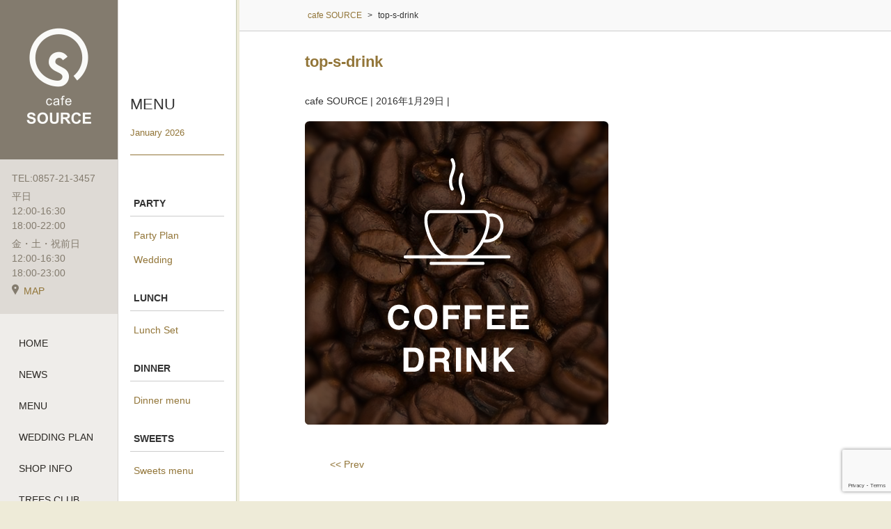

--- FILE ---
content_type: text/html; charset=UTF-8
request_url: https://cafe-source.com/home-2-2/attachment/top-s-drink/
body_size: 9327
content:
<!DOCTYPE html>
<html dir="ltr" lang="ja"
	prefix="og: https://ogp.me/ns#"  class="no-js">
<head>
	<meta charset="UTF-8">
	<meta name="viewport" content="width=device-width, initial-scale=1">
		<meta name="robots" content="noindex,follow">
	<meta property="og:type" content="article">
<meta property="og:title" content="top-s-drink">
<meta property="og:description" content=" ...">
<meta property="og:url" content="https://cafe-source.com/home-2-2/attachment/top-s-drink/">
<meta property="og:image" content="https://cafe-source.com/wp-content/themes/cafe-source/images/ogp-logo.png">
<meta property="og:site_name" content="cafe SOURCE">
<meta property="og:locale" content="ja_JP">	<title>top-s-drink | cafe SOURCE</title>

		<!-- All in One SEO 4.3.3 - aioseo.com -->
		<meta name="robots" content="max-image-preview:large" />
		<link rel="canonical" href="https://cafe-source.com/home-2-2/attachment/top-s-drink/" />
		<meta name="generator" content="All in One SEO (AIOSEO) 4.3.3 " />
		<meta property="og:locale" content="ja_JP" />
		<meta property="og:site_name" content="cafe SOURCE" />
		<meta property="og:type" content="article" />
		<meta property="og:title" content="top-s-drink | cafe SOURCE" />
		<meta property="og:url" content="https://cafe-source.com/home-2-2/attachment/top-s-drink/" />
		<meta property="og:image" content="https://cafe-source.com/wp-content/uploads/2016/01/floor-a.jpg" />
		<meta property="og:image:secure_url" content="https://cafe-source.com/wp-content/uploads/2016/01/floor-a.jpg" />
		<meta property="og:image:width" content="640" />
		<meta property="og:image:height" content="480" />
		<meta property="article:published_time" content="2016-01-29T10:28:38+00:00" />
		<meta property="article:modified_time" content="2016-02-04T02:33:35+00:00" />
		<meta property="article:publisher" content="https://www.facebook.com/CafeSource" />
		<meta name="twitter:card" content="summary" />
		<meta name="twitter:title" content="top-s-drink | cafe SOURCE" />
		<meta name="twitter:image" content="https://cafe-source.com/wp-content/uploads/2016/01/floor-a.jpg" />
		<meta name="google" content="nositelinkssearchbox" />
		<script type="application/ld+json" class="aioseo-schema">
			{"@context":"https:\/\/schema.org","@graph":[{"@type":"BreadcrumbList","@id":"https:\/\/cafe-source.com\/home-2-2\/attachment\/top-s-drink\/#breadcrumblist","itemListElement":[{"@type":"ListItem","@id":"https:\/\/cafe-source.com\/#listItem","position":1,"item":{"@type":"WebPage","@id":"https:\/\/cafe-source.com\/","name":"\u30db\u30fc\u30e0","description":"cafe SOURCE\uff08\u30ab\u30d5\u30a7\u30bd\u30fc\u30b9\uff09\u306f\u9ce5\u53d6\u99c5\u524d\u304b\u3089\u672c\u901a\u308a\u3092\u770c\u5e81\u306b\u5411\u304b\u3046\u9014\u4e2d\u3001\u82e5\u685c\u6a4b\u306e\u624b\u524d\u306b\u3042\u308a\u307e\u3059\u3002\u5730\u5143\u306e\u65b0\u9bae\u91ce\u83dc\u3084\u65e5\u672c\u6d77\u306e\u9b5a\u3001\u5927\u5c71\u5730\u9d8f\u306a\u3069\u5730\u5143\u306e\u98df\u6750\u3092\u3075\u3093\u3060\u3093\u306b\u4f7f\u3063\u305f\u30e1\u30cb\u30e5\u30fc\u304c\u30aa\u30b9\u30b9\u30e1\u3002\u8c4a\u5bcc\u306a\u30c9\u30ea\u30f3\u30af\u30e1\u30cb\u30e5\u30fc\u3068\u624b\u4f5c\u308a\u30b9\u30a4\u30fc\u30c4\u306f\u5973\u6027\u306b\u3082\u4eba\u6c17\u3002\u98f2\u307f\u653e\u984c\u4ed8\u306e\u5bb4\u4f1a\u30d7\u30e9\u30f3\u3084\u7d50\u5a5a\u5f0f2\u6b21\u4f1a\u30d7\u30e9\u30f3\u3082\u30aa\u30b9\u30b9\u30e1\u3067\u3059\u3002","url":"https:\/\/cafe-source.com\/"},"nextItem":"https:\/\/cafe-source.com\/home-2-2\/attachment\/top-s-drink\/#listItem"},{"@type":"ListItem","@id":"https:\/\/cafe-source.com\/home-2-2\/attachment\/top-s-drink\/#listItem","position":2,"item":{"@type":"WebPage","@id":"https:\/\/cafe-source.com\/home-2-2\/attachment\/top-s-drink\/","name":"top-s-drink","url":"https:\/\/cafe-source.com\/home-2-2\/attachment\/top-s-drink\/"},"previousItem":"https:\/\/cafe-source.com\/#listItem"}]},{"@type":"ItemPage","@id":"https:\/\/cafe-source.com\/home-2-2\/attachment\/top-s-drink\/#itempage","url":"https:\/\/cafe-source.com\/home-2-2\/attachment\/top-s-drink\/","name":"top-s-drink | cafe SOURCE","inLanguage":"ja","isPartOf":{"@id":"https:\/\/cafe-source.com\/#website"},"breadcrumb":{"@id":"https:\/\/cafe-source.com\/home-2-2\/attachment\/top-s-drink\/#breadcrumblist"},"author":{"@id":"https:\/\/cafe-source.com\/author\/source-admin\/#author"},"creator":{"@id":"https:\/\/cafe-source.com\/author\/source-admin\/#author"},"datePublished":"2016-01-29T10:28:38+09:00","dateModified":"2016-02-04T02:33:35+09:00"},{"@type":"Organization","@id":"https:\/\/cafe-source.com\/#organization","name":"cafe SOURCE","url":"https:\/\/cafe-source.com\/","logo":{"@type":"ImageObject","url":"https:\/\/cafe-source.com\/wp-content\/uploads\/2020\/07\/favicon.png","@id":"https:\/\/cafe-source.com\/#organizationLogo","width":512,"height":512,"caption":"cafe SOURCE"},"image":{"@id":"https:\/\/cafe-source.com\/#organizationLogo"},"sameAs":["https:\/\/www.instagram.com\/cafesource_tottori\/"],"contactPoint":{"@type":"ContactPoint","telephone":"+81857213457","contactType":"Customer Support"}},{"@type":"Person","@id":"https:\/\/cafe-source.com\/author\/source-admin\/#author","url":"https:\/\/cafe-source.com\/author\/source-admin\/","name":"cafe SOURCE","image":{"@type":"ImageObject","@id":"https:\/\/cafe-source.com\/home-2-2\/attachment\/top-s-drink\/#authorImage","url":"https:\/\/secure.gravatar.com\/avatar\/3c0c6bb2f85deb8760d47b9fba0f6cb4?s=96&d=mm&r=g","width":96,"height":96,"caption":"cafe SOURCE"}},{"@type":"WebSite","@id":"https:\/\/cafe-source.com\/#website","url":"https:\/\/cafe-source.com\/","name":"cafe SOURCE","description":"\u9ce5\u53d6\u5e02\u99c5\u524d\u306e\u30ec\u30b9\u30c8\u30e9\u30f3\u30ab\u30d5\u30a7 cafe SOURCE\u306e\u30db\u30fc\u30e0\u30da\u30fc\u30b8","inLanguage":"ja","publisher":{"@id":"https:\/\/cafe-source.com\/#organization"}}]}
		</script>
		<script type="text/javascript" >
			window.ga=window.ga||function(){(ga.q=ga.q||[]).push(arguments)};ga.l=+new Date;
			ga('create', "UA-48909619-1", 'auto');
			ga('send', 'pageview');
		</script>
		<script async src="https://www.google-analytics.com/analytics.js"></script>
		<!-- All in One SEO -->

<link rel='dns-prefetch' href='//static.addtoany.com' />
<link rel='dns-prefetch' href='//www.googletagmanager.com' />
<script type="text/javascript">
window._wpemojiSettings = {"baseUrl":"https:\/\/s.w.org\/images\/core\/emoji\/14.0.0\/72x72\/","ext":".png","svgUrl":"https:\/\/s.w.org\/images\/core\/emoji\/14.0.0\/svg\/","svgExt":".svg","source":{"concatemoji":"https:\/\/cafe-source.com\/wp-includes\/js\/wp-emoji-release.min.js"}};
/*! This file is auto-generated */
!function(e,a,t){var n,r,o,i=a.createElement("canvas"),p=i.getContext&&i.getContext("2d");function s(e,t){var a=String.fromCharCode,e=(p.clearRect(0,0,i.width,i.height),p.fillText(a.apply(this,e),0,0),i.toDataURL());return p.clearRect(0,0,i.width,i.height),p.fillText(a.apply(this,t),0,0),e===i.toDataURL()}function c(e){var t=a.createElement("script");t.src=e,t.defer=t.type="text/javascript",a.getElementsByTagName("head")[0].appendChild(t)}for(o=Array("flag","emoji"),t.supports={everything:!0,everythingExceptFlag:!0},r=0;r<o.length;r++)t.supports[o[r]]=function(e){if(p&&p.fillText)switch(p.textBaseline="top",p.font="600 32px Arial",e){case"flag":return s([127987,65039,8205,9895,65039],[127987,65039,8203,9895,65039])?!1:!s([55356,56826,55356,56819],[55356,56826,8203,55356,56819])&&!s([55356,57332,56128,56423,56128,56418,56128,56421,56128,56430,56128,56423,56128,56447],[55356,57332,8203,56128,56423,8203,56128,56418,8203,56128,56421,8203,56128,56430,8203,56128,56423,8203,56128,56447]);case"emoji":return!s([129777,127995,8205,129778,127999],[129777,127995,8203,129778,127999])}return!1}(o[r]),t.supports.everything=t.supports.everything&&t.supports[o[r]],"flag"!==o[r]&&(t.supports.everythingExceptFlag=t.supports.everythingExceptFlag&&t.supports[o[r]]);t.supports.everythingExceptFlag=t.supports.everythingExceptFlag&&!t.supports.flag,t.DOMReady=!1,t.readyCallback=function(){t.DOMReady=!0},t.supports.everything||(n=function(){t.readyCallback()},a.addEventListener?(a.addEventListener("DOMContentLoaded",n,!1),e.addEventListener("load",n,!1)):(e.attachEvent("onload",n),a.attachEvent("onreadystatechange",function(){"complete"===a.readyState&&t.readyCallback()})),(e=t.source||{}).concatemoji?c(e.concatemoji):e.wpemoji&&e.twemoji&&(c(e.twemoji),c(e.wpemoji)))}(window,document,window._wpemojiSettings);
</script>
<style type="text/css">
img.wp-smiley,
img.emoji {
	display: inline !important;
	border: none !important;
	box-shadow: none !important;
	height: 1em !important;
	width: 1em !important;
	margin: 0 0.07em !important;
	vertical-align: -0.1em !important;
	background: none !important;
	padding: 0 !important;
}
</style>
	<link rel='stylesheet' id='wp-block-library-css' href='https://cafe-source.com/wp-includes/css/dist/block-library/style.min.css' type='text/css' media='all' />
<link rel='stylesheet' id='classic-theme-styles-css' href='https://cafe-source.com/wp-includes/css/classic-themes.min.css' type='text/css' media='all' />
<style id='global-styles-inline-css' type='text/css'>
body{--wp--preset--color--black: #000000;--wp--preset--color--cyan-bluish-gray: #abb8c3;--wp--preset--color--white: #ffffff;--wp--preset--color--pale-pink: #f78da7;--wp--preset--color--vivid-red: #cf2e2e;--wp--preset--color--luminous-vivid-orange: #ff6900;--wp--preset--color--luminous-vivid-amber: #fcb900;--wp--preset--color--light-green-cyan: #7bdcb5;--wp--preset--color--vivid-green-cyan: #00d084;--wp--preset--color--pale-cyan-blue: #8ed1fc;--wp--preset--color--vivid-cyan-blue: #0693e3;--wp--preset--color--vivid-purple: #9b51e0;--wp--preset--gradient--vivid-cyan-blue-to-vivid-purple: linear-gradient(135deg,rgba(6,147,227,1) 0%,rgb(155,81,224) 100%);--wp--preset--gradient--light-green-cyan-to-vivid-green-cyan: linear-gradient(135deg,rgb(122,220,180) 0%,rgb(0,208,130) 100%);--wp--preset--gradient--luminous-vivid-amber-to-luminous-vivid-orange: linear-gradient(135deg,rgba(252,185,0,1) 0%,rgba(255,105,0,1) 100%);--wp--preset--gradient--luminous-vivid-orange-to-vivid-red: linear-gradient(135deg,rgba(255,105,0,1) 0%,rgb(207,46,46) 100%);--wp--preset--gradient--very-light-gray-to-cyan-bluish-gray: linear-gradient(135deg,rgb(238,238,238) 0%,rgb(169,184,195) 100%);--wp--preset--gradient--cool-to-warm-spectrum: linear-gradient(135deg,rgb(74,234,220) 0%,rgb(151,120,209) 20%,rgb(207,42,186) 40%,rgb(238,44,130) 60%,rgb(251,105,98) 80%,rgb(254,248,76) 100%);--wp--preset--gradient--blush-light-purple: linear-gradient(135deg,rgb(255,206,236) 0%,rgb(152,150,240) 100%);--wp--preset--gradient--blush-bordeaux: linear-gradient(135deg,rgb(254,205,165) 0%,rgb(254,45,45) 50%,rgb(107,0,62) 100%);--wp--preset--gradient--luminous-dusk: linear-gradient(135deg,rgb(255,203,112) 0%,rgb(199,81,192) 50%,rgb(65,88,208) 100%);--wp--preset--gradient--pale-ocean: linear-gradient(135deg,rgb(255,245,203) 0%,rgb(182,227,212) 50%,rgb(51,167,181) 100%);--wp--preset--gradient--electric-grass: linear-gradient(135deg,rgb(202,248,128) 0%,rgb(113,206,126) 100%);--wp--preset--gradient--midnight: linear-gradient(135deg,rgb(2,3,129) 0%,rgb(40,116,252) 100%);--wp--preset--duotone--dark-grayscale: url('#wp-duotone-dark-grayscale');--wp--preset--duotone--grayscale: url('#wp-duotone-grayscale');--wp--preset--duotone--purple-yellow: url('#wp-duotone-purple-yellow');--wp--preset--duotone--blue-red: url('#wp-duotone-blue-red');--wp--preset--duotone--midnight: url('#wp-duotone-midnight');--wp--preset--duotone--magenta-yellow: url('#wp-duotone-magenta-yellow');--wp--preset--duotone--purple-green: url('#wp-duotone-purple-green');--wp--preset--duotone--blue-orange: url('#wp-duotone-blue-orange');--wp--preset--font-size--small: 13px;--wp--preset--font-size--medium: 20px;--wp--preset--font-size--large: 36px;--wp--preset--font-size--x-large: 42px;--wp--preset--spacing--20: 0.44rem;--wp--preset--spacing--30: 0.67rem;--wp--preset--spacing--40: 1rem;--wp--preset--spacing--50: 1.5rem;--wp--preset--spacing--60: 2.25rem;--wp--preset--spacing--70: 3.38rem;--wp--preset--spacing--80: 5.06rem;}:where(.is-layout-flex){gap: 0.5em;}body .is-layout-flow > .alignleft{float: left;margin-inline-start: 0;margin-inline-end: 2em;}body .is-layout-flow > .alignright{float: right;margin-inline-start: 2em;margin-inline-end: 0;}body .is-layout-flow > .aligncenter{margin-left: auto !important;margin-right: auto !important;}body .is-layout-constrained > .alignleft{float: left;margin-inline-start: 0;margin-inline-end: 2em;}body .is-layout-constrained > .alignright{float: right;margin-inline-start: 2em;margin-inline-end: 0;}body .is-layout-constrained > .aligncenter{margin-left: auto !important;margin-right: auto !important;}body .is-layout-constrained > :where(:not(.alignleft):not(.alignright):not(.alignfull)){max-width: var(--wp--style--global--content-size);margin-left: auto !important;margin-right: auto !important;}body .is-layout-constrained > .alignwide{max-width: var(--wp--style--global--wide-size);}body .is-layout-flex{display: flex;}body .is-layout-flex{flex-wrap: wrap;align-items: center;}body .is-layout-flex > *{margin: 0;}:where(.wp-block-columns.is-layout-flex){gap: 2em;}.has-black-color{color: var(--wp--preset--color--black) !important;}.has-cyan-bluish-gray-color{color: var(--wp--preset--color--cyan-bluish-gray) !important;}.has-white-color{color: var(--wp--preset--color--white) !important;}.has-pale-pink-color{color: var(--wp--preset--color--pale-pink) !important;}.has-vivid-red-color{color: var(--wp--preset--color--vivid-red) !important;}.has-luminous-vivid-orange-color{color: var(--wp--preset--color--luminous-vivid-orange) !important;}.has-luminous-vivid-amber-color{color: var(--wp--preset--color--luminous-vivid-amber) !important;}.has-light-green-cyan-color{color: var(--wp--preset--color--light-green-cyan) !important;}.has-vivid-green-cyan-color{color: var(--wp--preset--color--vivid-green-cyan) !important;}.has-pale-cyan-blue-color{color: var(--wp--preset--color--pale-cyan-blue) !important;}.has-vivid-cyan-blue-color{color: var(--wp--preset--color--vivid-cyan-blue) !important;}.has-vivid-purple-color{color: var(--wp--preset--color--vivid-purple) !important;}.has-black-background-color{background-color: var(--wp--preset--color--black) !important;}.has-cyan-bluish-gray-background-color{background-color: var(--wp--preset--color--cyan-bluish-gray) !important;}.has-white-background-color{background-color: var(--wp--preset--color--white) !important;}.has-pale-pink-background-color{background-color: var(--wp--preset--color--pale-pink) !important;}.has-vivid-red-background-color{background-color: var(--wp--preset--color--vivid-red) !important;}.has-luminous-vivid-orange-background-color{background-color: var(--wp--preset--color--luminous-vivid-orange) !important;}.has-luminous-vivid-amber-background-color{background-color: var(--wp--preset--color--luminous-vivid-amber) !important;}.has-light-green-cyan-background-color{background-color: var(--wp--preset--color--light-green-cyan) !important;}.has-vivid-green-cyan-background-color{background-color: var(--wp--preset--color--vivid-green-cyan) !important;}.has-pale-cyan-blue-background-color{background-color: var(--wp--preset--color--pale-cyan-blue) !important;}.has-vivid-cyan-blue-background-color{background-color: var(--wp--preset--color--vivid-cyan-blue) !important;}.has-vivid-purple-background-color{background-color: var(--wp--preset--color--vivid-purple) !important;}.has-black-border-color{border-color: var(--wp--preset--color--black) !important;}.has-cyan-bluish-gray-border-color{border-color: var(--wp--preset--color--cyan-bluish-gray) !important;}.has-white-border-color{border-color: var(--wp--preset--color--white) !important;}.has-pale-pink-border-color{border-color: var(--wp--preset--color--pale-pink) !important;}.has-vivid-red-border-color{border-color: var(--wp--preset--color--vivid-red) !important;}.has-luminous-vivid-orange-border-color{border-color: var(--wp--preset--color--luminous-vivid-orange) !important;}.has-luminous-vivid-amber-border-color{border-color: var(--wp--preset--color--luminous-vivid-amber) !important;}.has-light-green-cyan-border-color{border-color: var(--wp--preset--color--light-green-cyan) !important;}.has-vivid-green-cyan-border-color{border-color: var(--wp--preset--color--vivid-green-cyan) !important;}.has-pale-cyan-blue-border-color{border-color: var(--wp--preset--color--pale-cyan-blue) !important;}.has-vivid-cyan-blue-border-color{border-color: var(--wp--preset--color--vivid-cyan-blue) !important;}.has-vivid-purple-border-color{border-color: var(--wp--preset--color--vivid-purple) !important;}.has-vivid-cyan-blue-to-vivid-purple-gradient-background{background: var(--wp--preset--gradient--vivid-cyan-blue-to-vivid-purple) !important;}.has-light-green-cyan-to-vivid-green-cyan-gradient-background{background: var(--wp--preset--gradient--light-green-cyan-to-vivid-green-cyan) !important;}.has-luminous-vivid-amber-to-luminous-vivid-orange-gradient-background{background: var(--wp--preset--gradient--luminous-vivid-amber-to-luminous-vivid-orange) !important;}.has-luminous-vivid-orange-to-vivid-red-gradient-background{background: var(--wp--preset--gradient--luminous-vivid-orange-to-vivid-red) !important;}.has-very-light-gray-to-cyan-bluish-gray-gradient-background{background: var(--wp--preset--gradient--very-light-gray-to-cyan-bluish-gray) !important;}.has-cool-to-warm-spectrum-gradient-background{background: var(--wp--preset--gradient--cool-to-warm-spectrum) !important;}.has-blush-light-purple-gradient-background{background: var(--wp--preset--gradient--blush-light-purple) !important;}.has-blush-bordeaux-gradient-background{background: var(--wp--preset--gradient--blush-bordeaux) !important;}.has-luminous-dusk-gradient-background{background: var(--wp--preset--gradient--luminous-dusk) !important;}.has-pale-ocean-gradient-background{background: var(--wp--preset--gradient--pale-ocean) !important;}.has-electric-grass-gradient-background{background: var(--wp--preset--gradient--electric-grass) !important;}.has-midnight-gradient-background{background: var(--wp--preset--gradient--midnight) !important;}.has-small-font-size{font-size: var(--wp--preset--font-size--small) !important;}.has-medium-font-size{font-size: var(--wp--preset--font-size--medium) !important;}.has-large-font-size{font-size: var(--wp--preset--font-size--large) !important;}.has-x-large-font-size{font-size: var(--wp--preset--font-size--x-large) !important;}
.wp-block-navigation a:where(:not(.wp-element-button)){color: inherit;}
:where(.wp-block-columns.is-layout-flex){gap: 2em;}
.wp-block-pullquote{font-size: 1.5em;line-height: 1.6;}
</style>
<link rel='stylesheet' id='contact-form-7-css' href='https://cafe-source.com/wp-content/plugins/contact-form-7/includes/css/styles.css' type='text/css' media='all' />
<link rel='stylesheet' id='addtoany-css' href='https://cafe-source.com/wp-content/plugins/add-to-any/addtoany.min.css' type='text/css' media='all' />
<link rel='stylesheet' id='style-css' href='https://cafe-source.com/wp-content/themes/cafe-source/style.css' type='text/css' media='all' />
<link rel='stylesheet' id='font-awesome-css' href='//maxcdn.bootstrapcdn.com/font-awesome/4.2.0/css/font-awesome.min.css' type='text/css' media='all' />
<script type='text/javascript' id='addtoany-core-js-before'>
window.a2a_config=window.a2a_config||{};a2a_config.callbacks=[];a2a_config.overlays=[];a2a_config.templates={};a2a_localize = {
	Share: "共有",
	Save: "ブックマーク",
	Subscribe: "購読",
	Email: "メール",
	Bookmark: "ブックマーク",
	ShowAll: "すべて表示する",
	ShowLess: "小さく表示する",
	FindServices: "サービスを探す",
	FindAnyServiceToAddTo: "追加するサービスを今すぐ探す",
	PoweredBy: "Powered by",
	ShareViaEmail: "メールでシェアする",
	SubscribeViaEmail: "メールで購読する",
	BookmarkInYourBrowser: "ブラウザにブックマーク",
	BookmarkInstructions: "このページをブックマークするには、 Ctrl+D または \u2318+D を押下。",
	AddToYourFavorites: "お気に入りに追加",
	SendFromWebOrProgram: "任意のメールアドレスまたはメールプログラムから送信",
	EmailProgram: "メールプログラム",
	More: "詳細&#8230;",
	ThanksForSharing: "共有ありがとうございます !",
	ThanksForFollowing: "フォローありがとうございます !"
};
</script>
<script type='text/javascript' async src='https://static.addtoany.com/menu/page.js' id='addtoany-core-js'></script>
<script type='text/javascript' src='https://cafe-source.com/wp-includes/js/jquery/jquery.min.js' id='jquery-core-js'></script>
<script type='text/javascript' src='https://cafe-source.com/wp-includes/js/jquery/jquery-migrate.min.js' id='jquery-migrate-js'></script>
<script type='text/javascript' async src='https://cafe-source.com/wp-content/plugins/add-to-any/addtoany.min.js' id='addtoany-jquery-js'></script>

<!-- Google アナリティクス スニペット (Site Kit が追加) -->
<script type='text/javascript' src='https://www.googletagmanager.com/gtag/js?id=UA-48909619-1' id='google_gtagjs-js' async></script>
<script type='text/javascript' id='google_gtagjs-js-after'>
window.dataLayer = window.dataLayer || [];function gtag(){dataLayer.push(arguments);}
gtag('set', 'linker', {"domains":["cafe-source.com"]} );
gtag("js", new Date());
gtag("set", "developer_id.dZTNiMT", true);
gtag("config", "UA-48909619-1", {"anonymize_ip":true});
gtag("config", "G-T2LTV35GFS");
</script>

<!-- (ここまで) Google アナリティクス スニペット (Site Kit が追加) -->
<script type='text/javascript' src='https://cafe-source.com/wp-content/themes/cafe-source/library/js/jquery.tile.js' id='tile-js'></script>
<script type='text/javascript' src='https://cafe-source.com/wp-content/themes/cafe-source/library/js/general.js' id='general-js'></script>
<link rel="https://api.w.org/" href="https://cafe-source.com/wp-json/" /><link rel="alternate" type="application/json" href="https://cafe-source.com/wp-json/wp/v2/media/537" /><link rel="alternate" type="application/json+oembed" href="https://cafe-source.com/wp-json/oembed/1.0/embed?url=https%3A%2F%2Fcafe-source.com%2Fhome-2-2%2Fattachment%2Ftop-s-drink%2F" />
<link rel="alternate" type="text/xml+oembed" href="https://cafe-source.com/wp-json/oembed/1.0/embed?url=https%3A%2F%2Fcafe-source.com%2Fhome-2-2%2Fattachment%2Ftop-s-drink%2F&#038;format=xml" />
<meta name="generator" content="Site Kit by Google 1.96.0" /><style type="text/css">.recentcomments a{display:inline !important;padding:0 !important;margin:0 !important;}</style><style>.simplemap img{max-width:none !important;padding:0 !important;margin:0 !important;}.staticmap,.staticmap img{max-width:100% !important;height:auto !important;}.simplemap .simplemap-content{display:none;}</style>
<script>var google_map_api_key = "AIzaSyCk3luF1J6LGgC0ldoBZosGjpGjnCGKMns";</script><link rel="icon" href="https://cafe-source.com/wp-content/uploads/2020/07/cropped-favicon-4-32x32.png" sizes="32x32" />
<link rel="icon" href="https://cafe-source.com/wp-content/uploads/2020/07/cropped-favicon-4-192x192.png" sizes="192x192" />
<link rel="apple-touch-icon" href="https://cafe-source.com/wp-content/uploads/2020/07/cropped-favicon-4-180x180.png" />
<meta name="msapplication-TileImage" content="https://cafe-source.com/wp-content/uploads/2020/07/cropped-favicon-4-270x270.png" />
</head>

<body class="attachment attachment-template-default single single-attachment postid-537 attachmentid-537 attachment-png">
<div class="wrapper">

<header id="header" class="site-header">
<div class="navbar">
	<div class="site-logo">
	<a href="https://cafe-source.com">
		<img class="hidden-md-down" src="https://cafe-source.com/wp-content/themes/cafe-source/images/common/cafe-source-logo.png" alt="鳥取市駅前のレストランカフェ cafe SOURCEのホームページ">
		<img class="hidden-lg-up" src="https://cafe-source.com/wp-content/themes/cafe-source/images/common/cafe-source-logo-mobile.png" alt="鳥取市駅前のレストランカフェ cafe SOURCEのホームページ">
	</a>
</div>	<div class="header-info">
		<span>TEL:0857-21-3457</span>
		<span>平日<br>12:00-16:30<br>18:00-22:00</span>
		<span style="display:block; margin-top: 3px;">金・土・祝前日<br>12:00-16:30<br>18:00-23:00</span>
		<span><a href="https://cafe-source.com/shop-info#access-map"><img src="https://cafe-source.com/wp-content/themes/cafe-source/images/common/icon-map.png" alt="Trees Coffee Companyへのアクセス">MAP</a></span>
	</div>

	<div class="main-menu">
	<ul id="menu-main-menu" class="menu-list"><li id="menu-item-447" class="menu-item menu-item-type-post_type menu-item-object-page menu-item-home menu-item-447"><a href="https://cafe-source.com/">HOME</a></li>
<li id="menu-item-448" class="menu-item menu-item-type-taxonomy menu-item-object-category menu-item-448"><a href="https://cafe-source.com/category/news/">NEWS</a></li>
<li id="menu-item-1177" class="menu-item menu-item-type-post_type menu-item-object-menu menu-item-1177"><a href="https://cafe-source.com/menu/lunch-menu/">MENU</a></li>
<li id="menu-item-666" class="menu-item menu-item-type-post_type menu-item-object-page menu-item-666"><a href="https://cafe-source.com/wedding/">WEDDING PLAN</a></li>
<li id="menu-item-451" class="menu-item menu-item-type-post_type menu-item-object-page menu-item-451"><a href="https://cafe-source.com/shop-info/">SHOP INFO</a></li>
<li id="menu-item-450" class="menu-item menu-item-type-post_type menu-item-object-page menu-item-450"><a href="https://cafe-source.com/?page_id=181">TREES CLUB</a></li>
<li id="menu-item-452" class="menu-item menu-item-type-post_type menu-item-object-page menu-item-452"><a href="https://cafe-source.com/faq/">Q&#038;A</a></li>
<li id="menu-item-449" class="menu-item menu-item-type-post_type menu-item-object-page menu-item-449"><a href="https://cafe-source.com/contact/">CONTACT</a></li>
</ul>	</div>
	<div class="header-contact">
		<span>
			<span data-action="call" data-tel="0857213457">
				<img src="https://cafe-source.com/wp-content/themes/cafe-source/images/common/icon-m-tel.png" alt="電話">
			</span>
		</span>
		<span>
			<a href="https://cafe-source.com/shop-info">
				<img src="https://cafe-source.com/wp-content/themes/cafe-source/images/common/icon-m-map.png" alt="地図">
			</a>
		</span>
	</div>
	<nav class="overlay-menu">
	<ul id="menu-main-menu-1" class="menu-list"><li class="menu-item menu-item-type-post_type menu-item-object-page menu-item-home menu-item-447"><a href="https://cafe-source.com/">HOME</a></li>
<li class="menu-item menu-item-type-taxonomy menu-item-object-category menu-item-448"><a href="https://cafe-source.com/category/news/">NEWS</a></li>
<li class="menu-item menu-item-type-post_type menu-item-object-menu menu-item-1177"><a href="https://cafe-source.com/menu/lunch-menu/">MENU</a></li>
<li class="menu-item menu-item-type-post_type menu-item-object-page menu-item-666"><a href="https://cafe-source.com/wedding/">WEDDING PLAN</a></li>
<li class="menu-item menu-item-type-post_type menu-item-object-page menu-item-451"><a href="https://cafe-source.com/shop-info/">SHOP INFO</a></li>
<li class="menu-item menu-item-type-post_type menu-item-object-page menu-item-450"><a href="https://cafe-source.com/?page_id=181">TREES CLUB</a></li>
<li class="menu-item menu-item-type-post_type menu-item-object-page menu-item-452"><a href="https://cafe-source.com/faq/">Q&#038;A</a></li>
<li class="menu-item menu-item-type-post_type menu-item-object-page menu-item-449"><a href="https://cafe-source.com/contact/">CONTACT</a></li>
</ul>	<button class="close-btn" type="button" data-target=".overlay-menu"><i class="fa fa-times" aria-hidden="true"></i></button>
</nav>	<ul class="header-btn">
		<li class="btn-news">
			<a href="https://cafe-source.com/category/news">
				<img src="https://cafe-source.com/wp-content/themes/cafe-source/images/common/btn-news.png" alt="ニュース">
			</a>
		</li>
		<li class="btn-menu">
			<img src="https://cafe-source.com/wp-content/themes/cafe-source/images/common/btn-menu.png" alt="メニュー">
		</li>
		<li class="btn-onlineshop">
			<a href="https://trees-company.shop/" target="_blank">
				<img src="https://cafe-source.com/wp-content/themes/cafe-source/images/common/btn-shopping.png" alt="ショッピング">
			</a>
		</li>
		<li class="btn-facebook">
			<a href="https://ja-jp.facebook.com/CafeSource" target="_blank">
				<img src="https://cafe-source.com/wp-content/themes/cafe-source/images/common/btn-facebook.png" alt="カフェソース Facebookページ">
			</a>
		</li>
		<li class="btn-instagram">
			<a href="https://www.instagram.com/cafesource_tottori/" target="_blank">
				<img src="https://cafe-source.com/wp-content/themes/cafe-source/images/common/btn-instagram.png" alt="カフェソース Instagramページ">
			</a>
		</li>
		<li class="btn-dpoint">
			<a href="https://dpoint.jp/ctrw/index.html" target="_blank">
				<img src="https://cafe-source.com/wp-content/themes/cafe-source/images/common/bnr-dpoint.png" alt="dpoint グループ全店　たまる! つかえる！">
			</a>
		</li>
	</ul>

	<button class="menu-btn" type="button" data-toggle="collapse" data-target=".overlay-menu"><i class="fa fa-bars"></i></button></div></header>
<div class="menubar">
	<div class="menu-month hidden-md-down">MENU<span>January 2026</span></div>

	<nav class="menu-nav">
		<ul>
			<li class="menu-party menu-category">
				<span class="trigger-lunch">PARTY<span class="icon-plus">+</span><span class="icon-minus">&minus;</span></span>
				<ul class="nav-dropdown">
					<li><a href="https://cafe-source.com/partyplan">Party Plan</a></li>
					<!--<li><a href="https://cafe-source.com/birthday-plan">Birthday Plan</a></li>-->
					<li><a href="https://cafe-source.com/wedding">Wedding</a></li>
				</ul>
			</li>
			<li class="menu-lunch menu-category">
				<span class="trigger-lunch">LUNCH<span class="icon-plus">+</span><span class="icon-minus">&minus;</span></span>
				<ul class="nav-dropdown">
					<li><a href="https://cafe-source.com/menu/lunch">Lunch Set</a></li>
				</ul>
			</li>
			<li class="menu-dinner menu-category">
				<span class="trigger-dinner">DINNER<span class="icon-plus">+</span><span class="icon-minus">&minus;</span></span>
				<ul class="nav-dropdown">
					<li><a href="https://cafe-source.com/menu/dinner">Dinner menu</a></li>					
<!--					
					<li><a href="https://cafe-source.com/menu/appetizer">Appetizer</a></li>
					<li><a href="https://cafe-source.com/menu/salad">Salad</a></li>
					<li><a href="https://cafe-source.com/menu/pasta">Pasta</a></li>
					<li><a href="https://cafe-source.com/menu/pizza">Pizza</a></li>
					<li><a href="https://cafe-source.com/menu/main">Main</a></li>
					<li><a href="https://cafe-source.com/menu/dinner-set">Dinner Set</a></li>
	-->				
				</ul>
			</li>
			<li class="menu-sweets menu-category">
				<span class="trigger-sweets">SWEETS<span class="icon-plus">+</span><span class="icon-minus">&minus;</span></span>
				<ul class="nav-dropdown">
					<li><a href="https://cafe-source.com/menu/cake">Sweets menu</a></li>
				<!--	<li><a href="https://cafe-source.com/menu/moffle">Moffle</a></li> -->
				</ul>
			</li>
			<li class="menu-drink menu-category">
				<span class="trigger-drink">DRINK<span class="icon-plus">+</span><span class="icon-minus">&minus;</span></span>
				<ul class="nav-dropdown">
						<li><a href="https://cafe-source.com/menu/drink">Drink menu</a></li>				
					<!--	
					<li><a href="https://cafe-source.com/menu/coffee">Coffee</a></li>
					<li><a href="https://cafe-source.com/menu/juice">Juice</a></li>
					<li><a href="https://cafe-source.com/menu/alcohol-1">Alcohol 1</a></li>
					<li><a href="https://cafe-source.com/menu/alcohol-2">Alcohol 2</a></li>
					<li><a href="https://cafe-source.com/menu/alcohol-3">Alcohol 3</a></li>
					<li><a href="https://cafe-source.com/menu/alcohol-4">Alcohol 4</a></li>
-->
</ul>
			</li>
		</ul>
	</nav>
</div>
<main id="main" class="site-main">


<div class="breadcrumbs-wrap">
			<div class="breadcrumbs bcn-nav-xt" xmlns:v="http://rdf.data-vocabulary.org/#">
			<!-- Breadcrumb NavXT 7.2.0 -->
<span property="itemListElement" typeof="ListItem"><a property="item" typeof="WebPage" title="Go to cafe SOURCE." href="https://cafe-source.com" class="home"><span property="name">cafe SOURCE</span></a><meta property="position" content="1"></span> &gt; <span property="itemListElement" typeof="ListItem"><span property="name">top-s-drink</span><meta property="position" content="2"></span>	</div>
</div>

<div class="container">
	<div id="contents">
		<div class="contents-inner">
					<article id="post-537" class="article-single post-537 attachment type-attachment status-inherit hentry">
				<div id="contents-body">
					<h1 class="entry-title post-title">top-s-drink</h1>
					<div class="meta-info">
		<span class="vcard author">
		<span class="fn">
			cafe SOURCE		</span>
		<span class="meta-separator">|</span>
	</span>
				<time class="published updated" datetime="2016-01-29">2016年1月29日</time>
		<span class="meta-separator">|</span>
	<span class="entry-categories"></span>
</div>					<div class="entry-content">
						<p class="attachment"><a href='https://cafe-source.com/wp-content/uploads/2016/01/top-s-drink.png'><img width="436" height="436" src="https://cafe-source.com/wp-content/uploads/2016/01/top-s-drink.png" class="attachment-medium size-medium" alt="鳥取 カフェソースで人気のまるたつ珈琲・ドリンクメニュー" decoding="async" loading="lazy" srcset="https://cafe-source.com/wp-content/uploads/2016/01/top-s-drink.png 436w, https://cafe-source.com/wp-content/uploads/2016/01/top-s-drink-360x360.png 360w" sizes="(max-width: 436px) 100vw, 436px" /></a></p>
					</div>
									</div>
			</article>
					<nav class="pager">
	<ul>
		<li class="previous-post"><a href="https://cafe-source.com/" rel="prev">&lt;&lt; Prev</a></li>
		<li class="next-post"></li>
	</ul>
</nav>			
		</div>
	</div>
</div>
</main>

<footer id="footer" class="site-footer">
<div class="footer-copyright">
	<div class="container">
		<small class="copyright">Copyright © 2015 TREES. ALL RIGHTS RESERVED.</small>
	</div>
</div></footer>
<div class="pagetop"><a href="#header"><i class="fa fa-angle-up"></i>
TOP</a></div>
</div>
<script type='text/javascript' src='https://cafe-source.com/wp-content/plugins/contact-form-7/includes/swv/js/index.js' id='swv-js'></script>
<script type='text/javascript' id='contact-form-7-js-extra'>
/* <![CDATA[ */
var wpcf7 = {"api":{"root":"https:\/\/cafe-source.com\/wp-json\/","namespace":"contact-form-7\/v1"}};
/* ]]> */
</script>
<script type='text/javascript' src='https://cafe-source.com/wp-content/plugins/contact-form-7/includes/js/index.js' id='contact-form-7-js'></script>
<script type='text/javascript' src='https://www.google.com/recaptcha/api.js?render=6LeQKdcUAAAAAFgHHtH6kBef3VrYvD9zH74jwBfH' id='google-recaptcha-js'></script>
<script type='text/javascript' src='https://cafe-source.com/wp-includes/js/dist/vendor/regenerator-runtime.min.js' id='regenerator-runtime-js'></script>
<script type='text/javascript' src='https://cafe-source.com/wp-includes/js/dist/vendor/wp-polyfill.min.js' id='wp-polyfill-js'></script>
<script type='text/javascript' id='wpcf7-recaptcha-js-extra'>
/* <![CDATA[ */
var wpcf7_recaptcha = {"sitekey":"6LeQKdcUAAAAAFgHHtH6kBef3VrYvD9zH74jwBfH","actions":{"homepage":"homepage","contactform":"contactform"}};
/* ]]> */
</script>
<script type='text/javascript' src='https://cafe-source.com/wp-content/plugins/contact-form-7/modules/recaptcha/index.js' id='wpcf7-recaptcha-js'></script>
<style>
	.pagetop {
		bottom: 6em !important;
	}
</style>
</body>
</html>

--- FILE ---
content_type: text/html; charset=utf-8
request_url: https://www.google.com/recaptcha/api2/anchor?ar=1&k=6LeQKdcUAAAAAFgHHtH6kBef3VrYvD9zH74jwBfH&co=aHR0cHM6Ly9jYWZlLXNvdXJjZS5jb206NDQz&hl=en&v=N67nZn4AqZkNcbeMu4prBgzg&size=invisible&anchor-ms=20000&execute-ms=30000&cb=feuq30jadds0
body_size: 49020
content:
<!DOCTYPE HTML><html dir="ltr" lang="en"><head><meta http-equiv="Content-Type" content="text/html; charset=UTF-8">
<meta http-equiv="X-UA-Compatible" content="IE=edge">
<title>reCAPTCHA</title>
<style type="text/css">
/* cyrillic-ext */
@font-face {
  font-family: 'Roboto';
  font-style: normal;
  font-weight: 400;
  font-stretch: 100%;
  src: url(//fonts.gstatic.com/s/roboto/v48/KFO7CnqEu92Fr1ME7kSn66aGLdTylUAMa3GUBHMdazTgWw.woff2) format('woff2');
  unicode-range: U+0460-052F, U+1C80-1C8A, U+20B4, U+2DE0-2DFF, U+A640-A69F, U+FE2E-FE2F;
}
/* cyrillic */
@font-face {
  font-family: 'Roboto';
  font-style: normal;
  font-weight: 400;
  font-stretch: 100%;
  src: url(//fonts.gstatic.com/s/roboto/v48/KFO7CnqEu92Fr1ME7kSn66aGLdTylUAMa3iUBHMdazTgWw.woff2) format('woff2');
  unicode-range: U+0301, U+0400-045F, U+0490-0491, U+04B0-04B1, U+2116;
}
/* greek-ext */
@font-face {
  font-family: 'Roboto';
  font-style: normal;
  font-weight: 400;
  font-stretch: 100%;
  src: url(//fonts.gstatic.com/s/roboto/v48/KFO7CnqEu92Fr1ME7kSn66aGLdTylUAMa3CUBHMdazTgWw.woff2) format('woff2');
  unicode-range: U+1F00-1FFF;
}
/* greek */
@font-face {
  font-family: 'Roboto';
  font-style: normal;
  font-weight: 400;
  font-stretch: 100%;
  src: url(//fonts.gstatic.com/s/roboto/v48/KFO7CnqEu92Fr1ME7kSn66aGLdTylUAMa3-UBHMdazTgWw.woff2) format('woff2');
  unicode-range: U+0370-0377, U+037A-037F, U+0384-038A, U+038C, U+038E-03A1, U+03A3-03FF;
}
/* math */
@font-face {
  font-family: 'Roboto';
  font-style: normal;
  font-weight: 400;
  font-stretch: 100%;
  src: url(//fonts.gstatic.com/s/roboto/v48/KFO7CnqEu92Fr1ME7kSn66aGLdTylUAMawCUBHMdazTgWw.woff2) format('woff2');
  unicode-range: U+0302-0303, U+0305, U+0307-0308, U+0310, U+0312, U+0315, U+031A, U+0326-0327, U+032C, U+032F-0330, U+0332-0333, U+0338, U+033A, U+0346, U+034D, U+0391-03A1, U+03A3-03A9, U+03B1-03C9, U+03D1, U+03D5-03D6, U+03F0-03F1, U+03F4-03F5, U+2016-2017, U+2034-2038, U+203C, U+2040, U+2043, U+2047, U+2050, U+2057, U+205F, U+2070-2071, U+2074-208E, U+2090-209C, U+20D0-20DC, U+20E1, U+20E5-20EF, U+2100-2112, U+2114-2115, U+2117-2121, U+2123-214F, U+2190, U+2192, U+2194-21AE, U+21B0-21E5, U+21F1-21F2, U+21F4-2211, U+2213-2214, U+2216-22FF, U+2308-230B, U+2310, U+2319, U+231C-2321, U+2336-237A, U+237C, U+2395, U+239B-23B7, U+23D0, U+23DC-23E1, U+2474-2475, U+25AF, U+25B3, U+25B7, U+25BD, U+25C1, U+25CA, U+25CC, U+25FB, U+266D-266F, U+27C0-27FF, U+2900-2AFF, U+2B0E-2B11, U+2B30-2B4C, U+2BFE, U+3030, U+FF5B, U+FF5D, U+1D400-1D7FF, U+1EE00-1EEFF;
}
/* symbols */
@font-face {
  font-family: 'Roboto';
  font-style: normal;
  font-weight: 400;
  font-stretch: 100%;
  src: url(//fonts.gstatic.com/s/roboto/v48/KFO7CnqEu92Fr1ME7kSn66aGLdTylUAMaxKUBHMdazTgWw.woff2) format('woff2');
  unicode-range: U+0001-000C, U+000E-001F, U+007F-009F, U+20DD-20E0, U+20E2-20E4, U+2150-218F, U+2190, U+2192, U+2194-2199, U+21AF, U+21E6-21F0, U+21F3, U+2218-2219, U+2299, U+22C4-22C6, U+2300-243F, U+2440-244A, U+2460-24FF, U+25A0-27BF, U+2800-28FF, U+2921-2922, U+2981, U+29BF, U+29EB, U+2B00-2BFF, U+4DC0-4DFF, U+FFF9-FFFB, U+10140-1018E, U+10190-1019C, U+101A0, U+101D0-101FD, U+102E0-102FB, U+10E60-10E7E, U+1D2C0-1D2D3, U+1D2E0-1D37F, U+1F000-1F0FF, U+1F100-1F1AD, U+1F1E6-1F1FF, U+1F30D-1F30F, U+1F315, U+1F31C, U+1F31E, U+1F320-1F32C, U+1F336, U+1F378, U+1F37D, U+1F382, U+1F393-1F39F, U+1F3A7-1F3A8, U+1F3AC-1F3AF, U+1F3C2, U+1F3C4-1F3C6, U+1F3CA-1F3CE, U+1F3D4-1F3E0, U+1F3ED, U+1F3F1-1F3F3, U+1F3F5-1F3F7, U+1F408, U+1F415, U+1F41F, U+1F426, U+1F43F, U+1F441-1F442, U+1F444, U+1F446-1F449, U+1F44C-1F44E, U+1F453, U+1F46A, U+1F47D, U+1F4A3, U+1F4B0, U+1F4B3, U+1F4B9, U+1F4BB, U+1F4BF, U+1F4C8-1F4CB, U+1F4D6, U+1F4DA, U+1F4DF, U+1F4E3-1F4E6, U+1F4EA-1F4ED, U+1F4F7, U+1F4F9-1F4FB, U+1F4FD-1F4FE, U+1F503, U+1F507-1F50B, U+1F50D, U+1F512-1F513, U+1F53E-1F54A, U+1F54F-1F5FA, U+1F610, U+1F650-1F67F, U+1F687, U+1F68D, U+1F691, U+1F694, U+1F698, U+1F6AD, U+1F6B2, U+1F6B9-1F6BA, U+1F6BC, U+1F6C6-1F6CF, U+1F6D3-1F6D7, U+1F6E0-1F6EA, U+1F6F0-1F6F3, U+1F6F7-1F6FC, U+1F700-1F7FF, U+1F800-1F80B, U+1F810-1F847, U+1F850-1F859, U+1F860-1F887, U+1F890-1F8AD, U+1F8B0-1F8BB, U+1F8C0-1F8C1, U+1F900-1F90B, U+1F93B, U+1F946, U+1F984, U+1F996, U+1F9E9, U+1FA00-1FA6F, U+1FA70-1FA7C, U+1FA80-1FA89, U+1FA8F-1FAC6, U+1FACE-1FADC, U+1FADF-1FAE9, U+1FAF0-1FAF8, U+1FB00-1FBFF;
}
/* vietnamese */
@font-face {
  font-family: 'Roboto';
  font-style: normal;
  font-weight: 400;
  font-stretch: 100%;
  src: url(//fonts.gstatic.com/s/roboto/v48/KFO7CnqEu92Fr1ME7kSn66aGLdTylUAMa3OUBHMdazTgWw.woff2) format('woff2');
  unicode-range: U+0102-0103, U+0110-0111, U+0128-0129, U+0168-0169, U+01A0-01A1, U+01AF-01B0, U+0300-0301, U+0303-0304, U+0308-0309, U+0323, U+0329, U+1EA0-1EF9, U+20AB;
}
/* latin-ext */
@font-face {
  font-family: 'Roboto';
  font-style: normal;
  font-weight: 400;
  font-stretch: 100%;
  src: url(//fonts.gstatic.com/s/roboto/v48/KFO7CnqEu92Fr1ME7kSn66aGLdTylUAMa3KUBHMdazTgWw.woff2) format('woff2');
  unicode-range: U+0100-02BA, U+02BD-02C5, U+02C7-02CC, U+02CE-02D7, U+02DD-02FF, U+0304, U+0308, U+0329, U+1D00-1DBF, U+1E00-1E9F, U+1EF2-1EFF, U+2020, U+20A0-20AB, U+20AD-20C0, U+2113, U+2C60-2C7F, U+A720-A7FF;
}
/* latin */
@font-face {
  font-family: 'Roboto';
  font-style: normal;
  font-weight: 400;
  font-stretch: 100%;
  src: url(//fonts.gstatic.com/s/roboto/v48/KFO7CnqEu92Fr1ME7kSn66aGLdTylUAMa3yUBHMdazQ.woff2) format('woff2');
  unicode-range: U+0000-00FF, U+0131, U+0152-0153, U+02BB-02BC, U+02C6, U+02DA, U+02DC, U+0304, U+0308, U+0329, U+2000-206F, U+20AC, U+2122, U+2191, U+2193, U+2212, U+2215, U+FEFF, U+FFFD;
}
/* cyrillic-ext */
@font-face {
  font-family: 'Roboto';
  font-style: normal;
  font-weight: 500;
  font-stretch: 100%;
  src: url(//fonts.gstatic.com/s/roboto/v48/KFO7CnqEu92Fr1ME7kSn66aGLdTylUAMa3GUBHMdazTgWw.woff2) format('woff2');
  unicode-range: U+0460-052F, U+1C80-1C8A, U+20B4, U+2DE0-2DFF, U+A640-A69F, U+FE2E-FE2F;
}
/* cyrillic */
@font-face {
  font-family: 'Roboto';
  font-style: normal;
  font-weight: 500;
  font-stretch: 100%;
  src: url(//fonts.gstatic.com/s/roboto/v48/KFO7CnqEu92Fr1ME7kSn66aGLdTylUAMa3iUBHMdazTgWw.woff2) format('woff2');
  unicode-range: U+0301, U+0400-045F, U+0490-0491, U+04B0-04B1, U+2116;
}
/* greek-ext */
@font-face {
  font-family: 'Roboto';
  font-style: normal;
  font-weight: 500;
  font-stretch: 100%;
  src: url(//fonts.gstatic.com/s/roboto/v48/KFO7CnqEu92Fr1ME7kSn66aGLdTylUAMa3CUBHMdazTgWw.woff2) format('woff2');
  unicode-range: U+1F00-1FFF;
}
/* greek */
@font-face {
  font-family: 'Roboto';
  font-style: normal;
  font-weight: 500;
  font-stretch: 100%;
  src: url(//fonts.gstatic.com/s/roboto/v48/KFO7CnqEu92Fr1ME7kSn66aGLdTylUAMa3-UBHMdazTgWw.woff2) format('woff2');
  unicode-range: U+0370-0377, U+037A-037F, U+0384-038A, U+038C, U+038E-03A1, U+03A3-03FF;
}
/* math */
@font-face {
  font-family: 'Roboto';
  font-style: normal;
  font-weight: 500;
  font-stretch: 100%;
  src: url(//fonts.gstatic.com/s/roboto/v48/KFO7CnqEu92Fr1ME7kSn66aGLdTylUAMawCUBHMdazTgWw.woff2) format('woff2');
  unicode-range: U+0302-0303, U+0305, U+0307-0308, U+0310, U+0312, U+0315, U+031A, U+0326-0327, U+032C, U+032F-0330, U+0332-0333, U+0338, U+033A, U+0346, U+034D, U+0391-03A1, U+03A3-03A9, U+03B1-03C9, U+03D1, U+03D5-03D6, U+03F0-03F1, U+03F4-03F5, U+2016-2017, U+2034-2038, U+203C, U+2040, U+2043, U+2047, U+2050, U+2057, U+205F, U+2070-2071, U+2074-208E, U+2090-209C, U+20D0-20DC, U+20E1, U+20E5-20EF, U+2100-2112, U+2114-2115, U+2117-2121, U+2123-214F, U+2190, U+2192, U+2194-21AE, U+21B0-21E5, U+21F1-21F2, U+21F4-2211, U+2213-2214, U+2216-22FF, U+2308-230B, U+2310, U+2319, U+231C-2321, U+2336-237A, U+237C, U+2395, U+239B-23B7, U+23D0, U+23DC-23E1, U+2474-2475, U+25AF, U+25B3, U+25B7, U+25BD, U+25C1, U+25CA, U+25CC, U+25FB, U+266D-266F, U+27C0-27FF, U+2900-2AFF, U+2B0E-2B11, U+2B30-2B4C, U+2BFE, U+3030, U+FF5B, U+FF5D, U+1D400-1D7FF, U+1EE00-1EEFF;
}
/* symbols */
@font-face {
  font-family: 'Roboto';
  font-style: normal;
  font-weight: 500;
  font-stretch: 100%;
  src: url(//fonts.gstatic.com/s/roboto/v48/KFO7CnqEu92Fr1ME7kSn66aGLdTylUAMaxKUBHMdazTgWw.woff2) format('woff2');
  unicode-range: U+0001-000C, U+000E-001F, U+007F-009F, U+20DD-20E0, U+20E2-20E4, U+2150-218F, U+2190, U+2192, U+2194-2199, U+21AF, U+21E6-21F0, U+21F3, U+2218-2219, U+2299, U+22C4-22C6, U+2300-243F, U+2440-244A, U+2460-24FF, U+25A0-27BF, U+2800-28FF, U+2921-2922, U+2981, U+29BF, U+29EB, U+2B00-2BFF, U+4DC0-4DFF, U+FFF9-FFFB, U+10140-1018E, U+10190-1019C, U+101A0, U+101D0-101FD, U+102E0-102FB, U+10E60-10E7E, U+1D2C0-1D2D3, U+1D2E0-1D37F, U+1F000-1F0FF, U+1F100-1F1AD, U+1F1E6-1F1FF, U+1F30D-1F30F, U+1F315, U+1F31C, U+1F31E, U+1F320-1F32C, U+1F336, U+1F378, U+1F37D, U+1F382, U+1F393-1F39F, U+1F3A7-1F3A8, U+1F3AC-1F3AF, U+1F3C2, U+1F3C4-1F3C6, U+1F3CA-1F3CE, U+1F3D4-1F3E0, U+1F3ED, U+1F3F1-1F3F3, U+1F3F5-1F3F7, U+1F408, U+1F415, U+1F41F, U+1F426, U+1F43F, U+1F441-1F442, U+1F444, U+1F446-1F449, U+1F44C-1F44E, U+1F453, U+1F46A, U+1F47D, U+1F4A3, U+1F4B0, U+1F4B3, U+1F4B9, U+1F4BB, U+1F4BF, U+1F4C8-1F4CB, U+1F4D6, U+1F4DA, U+1F4DF, U+1F4E3-1F4E6, U+1F4EA-1F4ED, U+1F4F7, U+1F4F9-1F4FB, U+1F4FD-1F4FE, U+1F503, U+1F507-1F50B, U+1F50D, U+1F512-1F513, U+1F53E-1F54A, U+1F54F-1F5FA, U+1F610, U+1F650-1F67F, U+1F687, U+1F68D, U+1F691, U+1F694, U+1F698, U+1F6AD, U+1F6B2, U+1F6B9-1F6BA, U+1F6BC, U+1F6C6-1F6CF, U+1F6D3-1F6D7, U+1F6E0-1F6EA, U+1F6F0-1F6F3, U+1F6F7-1F6FC, U+1F700-1F7FF, U+1F800-1F80B, U+1F810-1F847, U+1F850-1F859, U+1F860-1F887, U+1F890-1F8AD, U+1F8B0-1F8BB, U+1F8C0-1F8C1, U+1F900-1F90B, U+1F93B, U+1F946, U+1F984, U+1F996, U+1F9E9, U+1FA00-1FA6F, U+1FA70-1FA7C, U+1FA80-1FA89, U+1FA8F-1FAC6, U+1FACE-1FADC, U+1FADF-1FAE9, U+1FAF0-1FAF8, U+1FB00-1FBFF;
}
/* vietnamese */
@font-face {
  font-family: 'Roboto';
  font-style: normal;
  font-weight: 500;
  font-stretch: 100%;
  src: url(//fonts.gstatic.com/s/roboto/v48/KFO7CnqEu92Fr1ME7kSn66aGLdTylUAMa3OUBHMdazTgWw.woff2) format('woff2');
  unicode-range: U+0102-0103, U+0110-0111, U+0128-0129, U+0168-0169, U+01A0-01A1, U+01AF-01B0, U+0300-0301, U+0303-0304, U+0308-0309, U+0323, U+0329, U+1EA0-1EF9, U+20AB;
}
/* latin-ext */
@font-face {
  font-family: 'Roboto';
  font-style: normal;
  font-weight: 500;
  font-stretch: 100%;
  src: url(//fonts.gstatic.com/s/roboto/v48/KFO7CnqEu92Fr1ME7kSn66aGLdTylUAMa3KUBHMdazTgWw.woff2) format('woff2');
  unicode-range: U+0100-02BA, U+02BD-02C5, U+02C7-02CC, U+02CE-02D7, U+02DD-02FF, U+0304, U+0308, U+0329, U+1D00-1DBF, U+1E00-1E9F, U+1EF2-1EFF, U+2020, U+20A0-20AB, U+20AD-20C0, U+2113, U+2C60-2C7F, U+A720-A7FF;
}
/* latin */
@font-face {
  font-family: 'Roboto';
  font-style: normal;
  font-weight: 500;
  font-stretch: 100%;
  src: url(//fonts.gstatic.com/s/roboto/v48/KFO7CnqEu92Fr1ME7kSn66aGLdTylUAMa3yUBHMdazQ.woff2) format('woff2');
  unicode-range: U+0000-00FF, U+0131, U+0152-0153, U+02BB-02BC, U+02C6, U+02DA, U+02DC, U+0304, U+0308, U+0329, U+2000-206F, U+20AC, U+2122, U+2191, U+2193, U+2212, U+2215, U+FEFF, U+FFFD;
}
/* cyrillic-ext */
@font-face {
  font-family: 'Roboto';
  font-style: normal;
  font-weight: 900;
  font-stretch: 100%;
  src: url(//fonts.gstatic.com/s/roboto/v48/KFO7CnqEu92Fr1ME7kSn66aGLdTylUAMa3GUBHMdazTgWw.woff2) format('woff2');
  unicode-range: U+0460-052F, U+1C80-1C8A, U+20B4, U+2DE0-2DFF, U+A640-A69F, U+FE2E-FE2F;
}
/* cyrillic */
@font-face {
  font-family: 'Roboto';
  font-style: normal;
  font-weight: 900;
  font-stretch: 100%;
  src: url(//fonts.gstatic.com/s/roboto/v48/KFO7CnqEu92Fr1ME7kSn66aGLdTylUAMa3iUBHMdazTgWw.woff2) format('woff2');
  unicode-range: U+0301, U+0400-045F, U+0490-0491, U+04B0-04B1, U+2116;
}
/* greek-ext */
@font-face {
  font-family: 'Roboto';
  font-style: normal;
  font-weight: 900;
  font-stretch: 100%;
  src: url(//fonts.gstatic.com/s/roboto/v48/KFO7CnqEu92Fr1ME7kSn66aGLdTylUAMa3CUBHMdazTgWw.woff2) format('woff2');
  unicode-range: U+1F00-1FFF;
}
/* greek */
@font-face {
  font-family: 'Roboto';
  font-style: normal;
  font-weight: 900;
  font-stretch: 100%;
  src: url(//fonts.gstatic.com/s/roboto/v48/KFO7CnqEu92Fr1ME7kSn66aGLdTylUAMa3-UBHMdazTgWw.woff2) format('woff2');
  unicode-range: U+0370-0377, U+037A-037F, U+0384-038A, U+038C, U+038E-03A1, U+03A3-03FF;
}
/* math */
@font-face {
  font-family: 'Roboto';
  font-style: normal;
  font-weight: 900;
  font-stretch: 100%;
  src: url(//fonts.gstatic.com/s/roboto/v48/KFO7CnqEu92Fr1ME7kSn66aGLdTylUAMawCUBHMdazTgWw.woff2) format('woff2');
  unicode-range: U+0302-0303, U+0305, U+0307-0308, U+0310, U+0312, U+0315, U+031A, U+0326-0327, U+032C, U+032F-0330, U+0332-0333, U+0338, U+033A, U+0346, U+034D, U+0391-03A1, U+03A3-03A9, U+03B1-03C9, U+03D1, U+03D5-03D6, U+03F0-03F1, U+03F4-03F5, U+2016-2017, U+2034-2038, U+203C, U+2040, U+2043, U+2047, U+2050, U+2057, U+205F, U+2070-2071, U+2074-208E, U+2090-209C, U+20D0-20DC, U+20E1, U+20E5-20EF, U+2100-2112, U+2114-2115, U+2117-2121, U+2123-214F, U+2190, U+2192, U+2194-21AE, U+21B0-21E5, U+21F1-21F2, U+21F4-2211, U+2213-2214, U+2216-22FF, U+2308-230B, U+2310, U+2319, U+231C-2321, U+2336-237A, U+237C, U+2395, U+239B-23B7, U+23D0, U+23DC-23E1, U+2474-2475, U+25AF, U+25B3, U+25B7, U+25BD, U+25C1, U+25CA, U+25CC, U+25FB, U+266D-266F, U+27C0-27FF, U+2900-2AFF, U+2B0E-2B11, U+2B30-2B4C, U+2BFE, U+3030, U+FF5B, U+FF5D, U+1D400-1D7FF, U+1EE00-1EEFF;
}
/* symbols */
@font-face {
  font-family: 'Roboto';
  font-style: normal;
  font-weight: 900;
  font-stretch: 100%;
  src: url(//fonts.gstatic.com/s/roboto/v48/KFO7CnqEu92Fr1ME7kSn66aGLdTylUAMaxKUBHMdazTgWw.woff2) format('woff2');
  unicode-range: U+0001-000C, U+000E-001F, U+007F-009F, U+20DD-20E0, U+20E2-20E4, U+2150-218F, U+2190, U+2192, U+2194-2199, U+21AF, U+21E6-21F0, U+21F3, U+2218-2219, U+2299, U+22C4-22C6, U+2300-243F, U+2440-244A, U+2460-24FF, U+25A0-27BF, U+2800-28FF, U+2921-2922, U+2981, U+29BF, U+29EB, U+2B00-2BFF, U+4DC0-4DFF, U+FFF9-FFFB, U+10140-1018E, U+10190-1019C, U+101A0, U+101D0-101FD, U+102E0-102FB, U+10E60-10E7E, U+1D2C0-1D2D3, U+1D2E0-1D37F, U+1F000-1F0FF, U+1F100-1F1AD, U+1F1E6-1F1FF, U+1F30D-1F30F, U+1F315, U+1F31C, U+1F31E, U+1F320-1F32C, U+1F336, U+1F378, U+1F37D, U+1F382, U+1F393-1F39F, U+1F3A7-1F3A8, U+1F3AC-1F3AF, U+1F3C2, U+1F3C4-1F3C6, U+1F3CA-1F3CE, U+1F3D4-1F3E0, U+1F3ED, U+1F3F1-1F3F3, U+1F3F5-1F3F7, U+1F408, U+1F415, U+1F41F, U+1F426, U+1F43F, U+1F441-1F442, U+1F444, U+1F446-1F449, U+1F44C-1F44E, U+1F453, U+1F46A, U+1F47D, U+1F4A3, U+1F4B0, U+1F4B3, U+1F4B9, U+1F4BB, U+1F4BF, U+1F4C8-1F4CB, U+1F4D6, U+1F4DA, U+1F4DF, U+1F4E3-1F4E6, U+1F4EA-1F4ED, U+1F4F7, U+1F4F9-1F4FB, U+1F4FD-1F4FE, U+1F503, U+1F507-1F50B, U+1F50D, U+1F512-1F513, U+1F53E-1F54A, U+1F54F-1F5FA, U+1F610, U+1F650-1F67F, U+1F687, U+1F68D, U+1F691, U+1F694, U+1F698, U+1F6AD, U+1F6B2, U+1F6B9-1F6BA, U+1F6BC, U+1F6C6-1F6CF, U+1F6D3-1F6D7, U+1F6E0-1F6EA, U+1F6F0-1F6F3, U+1F6F7-1F6FC, U+1F700-1F7FF, U+1F800-1F80B, U+1F810-1F847, U+1F850-1F859, U+1F860-1F887, U+1F890-1F8AD, U+1F8B0-1F8BB, U+1F8C0-1F8C1, U+1F900-1F90B, U+1F93B, U+1F946, U+1F984, U+1F996, U+1F9E9, U+1FA00-1FA6F, U+1FA70-1FA7C, U+1FA80-1FA89, U+1FA8F-1FAC6, U+1FACE-1FADC, U+1FADF-1FAE9, U+1FAF0-1FAF8, U+1FB00-1FBFF;
}
/* vietnamese */
@font-face {
  font-family: 'Roboto';
  font-style: normal;
  font-weight: 900;
  font-stretch: 100%;
  src: url(//fonts.gstatic.com/s/roboto/v48/KFO7CnqEu92Fr1ME7kSn66aGLdTylUAMa3OUBHMdazTgWw.woff2) format('woff2');
  unicode-range: U+0102-0103, U+0110-0111, U+0128-0129, U+0168-0169, U+01A0-01A1, U+01AF-01B0, U+0300-0301, U+0303-0304, U+0308-0309, U+0323, U+0329, U+1EA0-1EF9, U+20AB;
}
/* latin-ext */
@font-face {
  font-family: 'Roboto';
  font-style: normal;
  font-weight: 900;
  font-stretch: 100%;
  src: url(//fonts.gstatic.com/s/roboto/v48/KFO7CnqEu92Fr1ME7kSn66aGLdTylUAMa3KUBHMdazTgWw.woff2) format('woff2');
  unicode-range: U+0100-02BA, U+02BD-02C5, U+02C7-02CC, U+02CE-02D7, U+02DD-02FF, U+0304, U+0308, U+0329, U+1D00-1DBF, U+1E00-1E9F, U+1EF2-1EFF, U+2020, U+20A0-20AB, U+20AD-20C0, U+2113, U+2C60-2C7F, U+A720-A7FF;
}
/* latin */
@font-face {
  font-family: 'Roboto';
  font-style: normal;
  font-weight: 900;
  font-stretch: 100%;
  src: url(//fonts.gstatic.com/s/roboto/v48/KFO7CnqEu92Fr1ME7kSn66aGLdTylUAMa3yUBHMdazQ.woff2) format('woff2');
  unicode-range: U+0000-00FF, U+0131, U+0152-0153, U+02BB-02BC, U+02C6, U+02DA, U+02DC, U+0304, U+0308, U+0329, U+2000-206F, U+20AC, U+2122, U+2191, U+2193, U+2212, U+2215, U+FEFF, U+FFFD;
}

</style>
<link rel="stylesheet" type="text/css" href="https://www.gstatic.com/recaptcha/releases/N67nZn4AqZkNcbeMu4prBgzg/styles__ltr.css">
<script nonce="R4prrgwSnWz1I_XUraS4Ig" type="text/javascript">window['__recaptcha_api'] = 'https://www.google.com/recaptcha/api2/';</script>
<script type="text/javascript" src="https://www.gstatic.com/recaptcha/releases/N67nZn4AqZkNcbeMu4prBgzg/recaptcha__en.js" nonce="R4prrgwSnWz1I_XUraS4Ig">
      
    </script></head>
<body><div id="rc-anchor-alert" class="rc-anchor-alert"></div>
<input type="hidden" id="recaptcha-token" value="[base64]">
<script type="text/javascript" nonce="R4prrgwSnWz1I_XUraS4Ig">
      recaptcha.anchor.Main.init("[\x22ainput\x22,[\x22bgdata\x22,\x22\x22,\[base64]/[base64]/[base64]/bmV3IHJbeF0oY1swXSk6RT09Mj9uZXcgclt4XShjWzBdLGNbMV0pOkU9PTM/bmV3IHJbeF0oY1swXSxjWzFdLGNbMl0pOkU9PTQ/[base64]/[base64]/[base64]/[base64]/[base64]/[base64]/[base64]/[base64]\x22,\[base64]\\u003d\x22,\x22d8ObwqA4w69Zw73CscOqw6zCg3BgcRvDp8OTXllCS8KVw7c1MlXCisOPwoTCvAVFw5YYfUk/wpwew7LCnsKkwq8OwrXCgcO3wrxKwp4iw6JjF1/DpChJIBFPw7Y/VExKHMK7wpvDkBB5WXUnwqLDvsKrNw8RNEYJworDj8Kdw6bCmcOKwrAGw7PDpcOZwptpeMKYw5HDgcKhwrbCgFt9w5jClMKnRcO/M8K5w4rDpcORRcOpbDw6fArDoT0vw7Iqwr7DuU3DqAzCt8OKw5TDkT3DscOcYD/DqhtmwpQ/O8OEHkTDqFfCkGtHIsOmFDbCnztww4DCqRcKw5HCrQ/DoVtkwoJBfisdwoEUwp16WCDDiH95dcOjw5EVwr/DnMK+HMOyRMKfw5rDmsOgTHBmw6nDt8K0w4NJw4rCs3PCvsOcw4lKwqhsw4/DosOzw5kmQi/CnDgrwq4hw67DucORwpcKNnpKwpRhw4jDnRbCusOuw7w6wqx4wrIYZcOjwo/[base64]/CisOGZT7Crzk/FcKDHWjCp8O5w4wEMcKfw5RIE8KPPsKYw6jDtMKywr7CssOxw6NGcMKIwpY8NSQvwrDCtMOXDyhdegd5wpUPwoRWYcKGdcK4w49zLsKawrM9w51RwpbCskcsw6Vow6EvIXoswrzCsER9YMOhw7Jww5QLw7V1ecOHw5jDksKVw4A8QMO7M0PDsjnDs8ORwrrDuE/CqGnDs8KTw6TCgivDui/DswXDssKLwqPClcOdAsKHw6k/[base64]/[base64]/wqTCnsO0L8OOwqlFw4gOwp/CiA4lBn7ClEbCi8Krw4PCoX/DjzA2Yz95JMKawplawrXDu8Kbwp7Dl2zCjxEiwq4fV8KSwp3Do8K4wpzCmEofwrRhG8Kow7LCocOpflQuwp42KcOKIsK7w4QpUwjDrnZCw57Cv8K+UU1eWFvCm8KMM8O9wonDiMK3GMKRw5oaLsOrZS/DvlnDscK1RcOpw4fCosK3wpNySiAhw6V2URvDl8Opw4E6PyPDoiHDr8KTwok/BS4Nw5PDpgc8wpxjPwnDs8KWw57CgkISw7tnwr7Dvy/DkRM9w4/DjW7CmsKow5YrFcK7wqfDsj/[base64]/DcK8wpbDnyTDiTlFw6IEWsOwdMKrw6zCgXZEwo9GVSHDt8KVw5nDuW7DocOvwot3w6M+BHnCskEZc0PCoHvCksKAJcO6CcKlwrDCjMOQwrBsOsOqwoxySm7DnsKIEyHCgRtvA07DrMOew6HDl8O/wpJUwqXCncK2w5Jlw6N+w44Rw73CpQpzw4kKw5URw7oVScKjVsKkTMKGw7oWNcKFw6JZf8O7w58UwqV0wrYxw5LCp8OoA8ONw73Cjzkywq5Yw44xfCBAw5DDgcKGwrbDlgnCo8OcHcKgw6sVBcO/[base64]/CuUfDv0nDgEBlAMOgbUguCMKsw4TDuMKEXRvDuxvDqjDDtsKcw6Fww4pgU8KYwqnDq8O7w7ENwrhFO8OnOUBpwoksLkXDhsKIZMOrw5/DjlYIACXDqwjDrcKSw53Cv8OLwrfDhyc7w7vDuUXClsOzw4kSwr3CnBJLScKkFcKXw6XCvMONBCHCkVF3w6TCusOiwql2w57DpnXDlcKicTMbMCkrcT8gZMOlw47CrgV8UMOTw7M1KMKEZm7Cr8Omw53DncKXwpB+QXQeNikpTUwyTcO/[base64]/DpsKmw4JIwqnCpcKbKn7DnjPCm8KQKxHClWfDmsOuw68nLsOCQ1cbwoDClmPDmkvDuMKfZcOlwrXDlTMZXFvDhy/CgVrCtDASWD/CgMOOwq8+w4zDrsKTWxLDux1uK3bDrsKwwp/[base64]/[base64]/w4rCmcKHUg5EQTIUY0oUwosTcTJTHGESBsKNCcOjRynDj8ONVSljw6fDngfCp8KqGMOHFMOWwqPCt0ckQzRTwohLHMKgw5QDHsOGwoXDn1LCuHQ9w7DDskgPw61ODllAw4TCtcOqNnrDl8KJD8OFQ8KSccOkw4nDi3nCkMKTKcO8JmbDpTvCpMOGwr/Cq18zasKLwp1TIS19YxPDrV4Vd8Omwr9+wrJYaULCrz/CmlY9w49Qw4rDmcOLwprDqsOuOABgwpUYWsKjZFcaNCLDkzpORBAXwrQbYkpXRmZGT2BTPAkfw5gcK3/DsMO4fsOhw6TDuhbDosKnG8OYVyxjwpDDhMKxejc3wqQId8KTw4LCuy3Ds8OXfiDCi8KHwqDDncO9w4Ulw4TCh8OASGg6w6rCrkLCiSvColsLaSY/[base64]/CksOxwofDujFtwqHDrMOZw7Fjw7ojw4AkF38Pw5jDgsKsLR/Cp8OeZy/CiWLDgMOvfWBnwoZAwrJuw4h4w7vDvBkXw7AvA8Ocwr88wp7DrSdzHsONwrTDo8K/esOzSFdyaWlEaWrCncK5YsOaF8Oxw451ZMOyD8KrZsKcTMKwwovCsQbDoBV0XSfCp8KEDDPDhcO0w7zCssOwdBHDrcOdWQVaf3HDrnVMwq3Cv8KEOsOYRsOyw6/DqBzCrklcw4/Dj8KdDhDDqHUKVQLCk24BLAZRBVTCuXF0wrASwpsJWSBywoFqOMKSecKuI8KJwqrCt8Oww7zClErChG1cw6Vww5IBBB7Ch1HCqk4sMMOBw6Uqa0vCk8OIOcKPKMKLS8KzFsOjw4/[base64]/Di8OwVAlDwqvCmmrCtH/DnMK1QUMywr/CkTNCwrvCkxUKSkzDqsO7wrIVwpTClcOywps+wogVO8OUw5TCtnfChsOwwobCh8Oxwrdnw54MIiPDt0pCwqRqwop0KVrDhCYXWsKoTDIUCHnDl8OXw6bCim/CnsOGwqBjNsKwZsKEwqANw6/DqsKpcMKVw4sZw5EEw7hIcz7Dhh5Bw5Qgwo8uwpfDmsO3M8KmwrnDsDcvw4BiXcOabGPCgjVmw44oYmNbw4nCpn99WsKBTsOdYcK1LcOaaVzChirDmcKEP8OOKk/CiUPDnsKrN8OGw7pyccOYVcK3w4XCmsKjwrI3OcKTwpTCpy7DgcK4wo3Dl8K1PEpqbjLDq0DCvDANDcOREAbDpMKpw7kwGQQPwrPDucK3cTDCmCFGw5XCkAIbd8KxdsOew7NJwoxOawMawq/CjnLCgcKHKHsWOjUvODDClMORCCPDtQjDmk1nVMKtw57Co8KTWz98wrVMw7zDtA8XR2zCiCswwodgwpNncUEjBMOzwqnCocOIwpJ8w7/DiMK9KDnCncK5wpRFw4TClmzCg8OZFxjCh8K5w6JQw71Dw4rCs8K1w54qw6zCtXPDn8OnwpBnbBjCsMKQem/[base64]/ClcK9w7TCvkBVwqAsw458w7/CuzbCgMKiQAhgwqpHw7/DkcODw7XCicOMwr0twozDlMKvwpDCkMKgwp7CuxTCkXwTB3Itw7bDlcOJwqhBRXwxAQHDnntHM8Kpw6phw4LDjMK9wrTDr8Okw5NEw4JfDcO8w5EDw4ddEMOtwr/ChmXCucOvw5PDpcOdL8OWesOVwqUafMOFd8KUDCTCkcOlw4vDpTjCqcOMwp4UwrzCusKWwr7CsXhawpPDgMOhOMOXR8OsY8KHQMO2w41cw4TCncO8wp/[base64]/Ctg7DucOew4bDr8Odwr9AwolFKsKvw4zDlMO/G8OuLMKwwpvDrcOjfnHDvDzCsmXCiMOIw7tfXEBcK8K1wqYTDMKGwq7DhMOkWDzDp8O/[base64]/Ds8KEwpPDpXMiw6sEwqdzesKIW8OkWzBSPcKYw6XCgy1/XVTDnMOHdB1WIMKidRFpwotFcXTDn8KKCcKZfjzDvljCtVJZFcO6wocYeyAlFVbDtMOMJ1HCvMKLwqBfHcKJwrTDncOrEcOUf8KZwqbCgMK7wqnCmjNGw77DicKQesK1BMKNY8KJf3nCl0XCscOpG8KfNAAvwrhpwonCp2vDnmMeLMKsR2DCrQ9cwoo/JX7Dix/[base64]/CkMKGw7PCumQvw6vDi8KlXmnDiT/DhcKhw41Mw64Ga8OSw7JGIsOjJSzCh8KkOSTCsG/DpRhIYMOCSUfDllTDszTCiSDCuHjCkH0OQ8KLEsKJwoPDgMKOwojDgQvDp3nCo0rDhsOhw4YfEknDhyXDhjfCosKXXMOUw5p/[base64]/DqQXCucOMBndXAMOiTMKFMVQOw5B0wpJ9w48wwqpxw77CtSnDpsOaKMKUw5h9w4XCo8KrfMKPw6LCjj9yTlLDnDHCmMOFNcKtE8OTNwZOw5E5w7XDiRoow7HDvidlYMO+QmPCt8OpCsOSTlJxPMOtw7Erw7kbw53DlQ/DkQVDw4k3fwbCpcOhw5bCssKnwoYvNiYrw49VwrjDjMO5w7Ujwqgdwo7Cu0cgwrNjw51Fwoohw45Ew4LCu8KwGVvCpH5qwpBgL19gwq/Ch8KSAsKQLj7Dr8KhJMOBw6HDnsOqcsKuw6zDksK3woVQw7ERMsKMw6MBwpMxN2VaRXBRGcKxcV/DtsKVbcO9T8K8w4kTw6VTFRg1TsOOwpHDswsYIMKIw5HDvcOdw6HDqgk3wpPCv0dDw6QSw5BYw6rDjMOewpwNLcKbE1IjVjrCvw92w5VGDEd2w4/DicOJwo3CjEc7wo/[base64]/[base64]/[base64]/eMOWwrQ8S8KmayQ4b0/DoQfCjcOjNAbCthJFPMK0GDHDqsOGC1jDgMO/dMOrLysbw6/DnsOcegzCu8OoQhnDmV4ewrhFwrxOwoU3wo4hwrs/[base64]/DozDDghhXwqZUJjEDaV5fw5EKesKtwpDDsWDCmMO0CFfDsCbCvyjCvFxUSmMfWXMNw59yEcKQUMO5woR1Z2vCi8O1wqLDjgfCkMOaVSNlDy7Dh8K7woQUwr4Swo/[base64]/[base64]/DocKQw7VvKcO3OcKfwplUw6gLRm/Cr8OBH8KAFQBZw6PDhV5bwqVMUWjCi0t+wrl3wqV8woQuTCfDny7Cs8ONw5DCgsOvw5jCsm7CucOnwrFpw7FnwpQjJMKMOsOFXcOEKzvDjsOJwo3DiR3CrcO4woIIwp/DtWnDq8K1w7/CrsOWwqTDh8O8UMKdcMOZekUpw4BSw6trLXvDj0vCmE3CisOLw78GTcOeVlgUwqMGI8O4GAIqwp7CmMKMw4nCncKVwpkvbcOjwpnDrVvDlsKVcMKwLh/CkcO9XR/DsMKlw4lbw4rClMO/w5gtKjjDi8K3QCUFwoTCkxZiw7nDkwR7bnAqwpdMwp5OLsOcIm3Cm3vDkMO/wrHCijtLw5LDq8Kmw6rCmcKIW8ORVTXClcK+w57Cv8O6w50Owp/CritTT0QuwoHDhcKmCj8WLsK5w5JHfmnClMONIR3CsgZXw6Jtw5ZbwoFJTRptw6nDjsKhERjCuEhtwqrCgkwqSMOKw7jChsOxw6pKw61Pf8OsAE7CuwbDrEwcEMKPwp5dw4XDmXdhw6hpVMKaw73Co8KXMSTDvlR5wpfCqRtOwptBUXTDgw7CpsKKw7/CvW7CkzDDlxRDdMK+wrTCj8Kcw7HCmQAlw6HCpMOYWQ/CrsOVw43ChMOhTzUrwo7CpQwJHAYLwoHCnMOAwqDDr0hqHSvDuAPDtsOAI8KfNSN3w4/[base64]/wrvCucO7wptxd2Q+FCEGf1M4ZcODwq/[base64]/[base64]/DrMKKQsKwWAXDvSvCuWDDksKJwpnDsMKiwoNHw7gVwrbDkhPCocOKw7HDmEvCvcKFDXgQwqFIw4pXX8KYwrgxQMKEw6LDhivDjlrDvDY/[base64]/O8ODHMKheSRZwooXwrDDucOPwrROwpzCnxjDtSh3aSHCqz7DkcK5w7dfwrPDkj3DtxI/wpPCiMOZw6/CqCwAwo3DuCTCgMKRWMOsw53DhsKdw6XDoGMpwpx1wrjChMOLK8Ktwp7CrzQyKAJddMKuwq9qfidqwqgDdsKZw4HClMOzPyXDlMOGRcKMZMOHO2ELw5PCosKeLSrCk8KjEx/Cr8KeZMOJwq8EfyvDmMO9wovDkMO+AcKaw4kjw70jKDIWB35Kw5vCpcOIWmVAHcKpw4vCmcOqw7xTwobDpX5bNMK1w5BDEwXCvsKdwqHDml3DlCzDr8K/w6N2cRxbw4s1wqnDucOmw5RHwrzClzl/wrzDmMOTYHNowpMtw4cSw6YAwo0EBsOWw41DdWBgG2LDtWYfEX8AwrTCgmdSTFvDmyzDrsKNOsOEd2DCvT15D8KpwpDCg2wWw6XCqXLCgMOWUMOgOlgsScOXwpkVw7ITV8O2X8OKGCbDrcKfZ2gtwrzCgmNIbMOTw4/CnsO1w6DDnsKtw6h7wocIwqJzw4Fww4DCmkJ3wqBXah/CrcOwbcOyw5Nnw5nDtRdVw7VHw5TDk1nDsjzChsKDwo4EDcOlOcOPEQjCpMKfTsKww743wpfCnjlXwptDA1zDlh9aw4MVPRlFRETCr8KCw7rDqcOCIydZwoDCo1I+UMKsPxNfwpxVwojClkbCpEHDqx/Cp8O3wptVw5N6wpfCtcOIA8O7QTzCgMKGwqkgw4JUw5lkw49Mw6wAw4dBwp4NLFsdw40oBS8yYynCl0gew7fDrsOow4nCssKfF8OaE8OWw4ttwoVpMXDCqSQ/[base64]/wpnCosK4wroDwpN8w6xDFMKcw40ef8Ogw6sFGDLDqhFNcz7DqkjDkwx9w6LCvyjDpMKsw5XCkgsYYsKQdlBMUMKiWsO/wpLDtcOdw4s2w6PCtcOoTWjDr0NJwqjDinJfWcKJwpNgwojCnA3Co2p5XDhgw7jDqcKRw7s4w6QBw5vDrcOrAXPDhsKtwrxlwpIwM8OUbgnCrcO6wrnCsMO1wp3DoWJSw4LDjAE4wq07WgLCjcOEBw5Mcg45JcOGZMOgPEF/NcKSwqPDvWRSw7EkAmvDjHJ6w4LCkXjCi8OZFUVIw7/CkiRUwqfDv1h1WXrDrizCriLCtsOtwobDh8O7cV7DulzDgsOsOWh9w7/CuywBw6oHFcKjOMOyGRAlwpAed8K5KTcVwo0Aw57Cn8KVEcOORSvChwrCr2HDpUnDpcOsw6jCvMOdwqd/RMKEChcAbUFWQRzDlGfClwzCjFjDkyBeDsKlFsKYwqTCmAbDlXzDlsOAZRDDjsO1MMOGwpDDn8KTVMO6GMKIw6gzBG0Jw6HDlX/CuMKbw7/DjzPCvFvDgC5dwrHCiMO0woA1ecKPw7HCqjLDisOLFRXDtcOMwp8xWTN9IsKgJGhjw5pOecKmwo7CocOCdsKuw77DtcK9wo/CtBNowrtJwpkww4nCucKmf2nCgHjClMKofx0NwoRtwpBNNsKjBzw7wpjChMONw7UTNioIa8KRb8KRVcKGfCIdw6xkw7xxLcKGWMO+ZcOvYsORwq5Xw5PCosO5w5PCs3IyFsOSw4Mow5fCgsK/[base64]/DlcOYwq1Ad8OcNMKuw4nDgMOuw5DCriY1HcKqFVE0PMKyw5M2f8KdSsKnw7vCvcKZFgUqLzfDu8K3WMKTF1UAD3jDnMKvCGFSYTsbwpxww68rA8KAwqpMwrjCsglDN1LDq8KYwoYqwoVUeQFFw5zCscOOPMKyCTDCgsKHwovCjMKGw5bCm8OuwoXCgjHDr8KswpU/wqrDl8K9DU7CuyZSf8KfwprDq8Owwr0Mw514aMKhwqdZIcOBGcOiw4LDsWgEwrjDpsKBTMOGwrM2DwYiw4lIw5nCrsKowq3CpxjDqcOiZl7Cn8OkwoPDkRlIw65+w65OSMOKwoAXwrrCul0EUiZFwq/Dm0bCp3cJwp0ywobCtcKTEcKtwoAOw7hNQsOhw6Z8wp81w4PDqHHCkMKRw75WFiVfw4NqHyPDjmHDlgloKB5UwqZMHGZ5wo0ifMKkc8KMwqLDiWnDsMKuwoLDncKawqdZTC/[base64]/DoB7CvcKuCSprwr7Dn03CscOBw7rDmMKTcD40cMOLwrrCiyTDscKnBEt7w7wswq3Dmm3DsClHKMOkw7/CjsODGV/Cm8K2EjXDjcOvQyLDt8KcZwrCum03b8KWZsOHwrfCtMKuwqLCs3/Dn8KPwq5Re8Ofw5Rswp/ClSbCuXTDo8OMEBDCoFnCksOvP2TDlsOSw4/Co21kKMOZfi/DtMORXMOPacOvw4gWwpwtwpTCgcK7w5nCkMKIwrp7wrbClMO0wrXCt3bDu100CA9kUh5Vw6JbPsOBwoF+wr3DiXkJV3fCigxQw7ocwp9ew6vDn2rDmXAHwrDCkGU/wrDDjiXDimBxwqdDwrkdw68Mf1/CusKpcsOQwpjCqsKZwrNUwqkTYxIMDSVuXlnCkBwfI8OAw7jCiFJ/Gx7DvjMhQMKzw6PDgsK/Y8O3w6Fgw5UTwpjCjAVww6BXATxmSytwPMOCTsOwwrN7wo/Dh8KawopzI8KGwo5PE8OwwrgnBwgZw7JCwqXCoMO3DsOfwqrDj8OVw4vCucOPXW8EGTrCjxF2HMOvwoXDhBPDhCfDnjDDr8Oywp0GCg/DgkvDlMKFZsOgw50Qw6Uiw6TCuMKBwq5yXn/[base64]/Ds8ORw7rDsUwswrvDq8KHwpnCgkPCo8Ovw4XDjcONM8K8ZQkzOMOVQWB3G3AEw6BVw6zDuETCnVbCicKRD1nDhQjCq8KZO8KzwpbDpcOVw7Mmw4HDnnrCkngvaG8ww6/DqiHCl8Olw5vCg8OVKsOewqNNMiBDw4YNIhsHPhJJQsOpG0zCpsKcbAMqwrY/w63DnsK7VcK0VRLCqWoSw51WES3CuEA1AMKIwqLDj2zCj2B7W8KrfQZswpLDsGMBw7srTcKowq7Ct8OkOMKAwpzCmVTCpmFew6VgwqPDisO0wrhVEsKew53DhMKHw5BpLcKrS8OxKF/CuwzCmMKGw6dMesOoKcKrw4kWLcKaw7HCkkAWw43DvQ3DpA86Oi8MwpABNcKGw7TCv1/Di8K8w5XDmgAMW8O/fcKtPkjDlwHCsjYyDAfDj3BgbcOHBSTCucOJw5d9S13CjkPClCPCoMOMQ8KjIMKRwpvDq8KDwqx2UkRKw6zCvMOdNsOqDQcpw4tCw4rDlwgAw4DCl8KMwrvCicOxw6tOFl9zFsOncsKaw63CicOXIxfDhsK0w6AAWMKBwowGw7EIw53CqMOpdMOremtcK8O0Nj/DjMKHFmFTwpY7wp52QMO/[base64]/DqcKtHyVEwrQWTMOuJ8KawphfEGfDn1tvRMOZAwzCucKPB8KmQUfDvivDt8O0JAoIw75/wqjCiy3CjhnCgy3CkMOjwo7CqcOANMO2w5t7JMOcw6cUwrF3bcOvSy/[base64]/w4JURsO2w7VoFcOUw6/CjMKSc8OvwokWDMK0wrVdw4fCksKKFsKVHlHDj14rZMOBwpgVw79kwqxvw4Fzw7jCmCJFAsKyBsOowq8gwrnDlsO9DcKUTADDr8KMw5LCnsKLwpw/LsKgwrTDjxEmNcKawrIefkFmVcOewr9iEA5owqk6wrpXwpnDvsKDw5V2w7NTw7fCnWBxW8Khw7fCu8KLw5jDnSzCr8KwK2gpw4AZEsKrw7R3BEbCl1HCkUcFwp3DkSrDvE7Cp8OdWsOKwp1nwqjCgXnDoWbDg8KABSnDgMOAcMKfw53Dqld1Yl/CkcOOb3DCvW4mw43CpMK0X0HDksOawo44wosCbMKdOcKXZVfCp3XDjhUAw5h4SG3CvcKxw7/CscO3w7LCpsOfw4A3woJWwoPDvMKTwq7Cj8OJwrMDw7fCvw/Cq0Z7w6fDtMKCw5TDrcO2wpzCnMKdE2/Cj8KrIxARMMKVcsK7WDXDvsKAwqlsw4nCtsOIwqLDvC9zcMKeNcKfwrrDt8KtHxfDpQN/w5DDvsKhwrLDuMOVw5QSw5MfwonDhcOCw6zCk8KoBcKrW2TDkcKEBMK6UkDDgcKlHkHCpMOKR2nDgcKGYcO7NcO2wpMHw5c1wr1sw6vDhDTCn8OQWcK8w6/[base64]/aWAbVMKmIynDmsOWScOfwqtpccKxw5Ixw5LCj8O7w7EYwo8gw68AIsKqw4cscU/DqiQBw5QWw6/DmcOoN0RoScOlIXjCkmrCtFpXTzFEw4NxwqTDmQ3CvQjCilFNwq3Dq0HDgTMdwp4lwrDDiTHDuMKmwrMcBmdGKMK+w7vDucKUw47Ck8KFwq/CsHg0VsO7w6d/[base64]/[base64]/[base64]/DlcKiBcKRwpTDvsK0UMOXw43CvBENATEFUSzChcKlw4xNCsOWN0daw4zDuUvDhzDDhAIiR8KXwooEWsKWw5I1wrLDucKua0jDgsO/f2XCun/CiMOwAsOHw5LCp3E7wq/DkMOdw7nDncK0wr/[base64]/CksOHwpdkUztkwovCoXxewrTChsO1A8OAwpA5wqZawppowr95wprDrEnCk3XDrQjDuwjCnzpxM8OtDcKOakXCtn7Dox4mfMKnwqvCkMO9w7o/[base64]/CvBXCu8KRHhp+QHZ5wp8NwoliUcKYw4RjPSfCn8KXwpTDsMKiZMKGS8KEw7zDiMKiwrXDvmvCiMOWw5PDlcOtAmkuwqPCicOywqHDrCVow63Dv8Kqw5/Cl303w6IBKcKQUTjDvMKIw6IjScOHO0HCplMjOWRVdsKQw5ZgAQvDlUrDgiQqFEBjbRrCl8O2wqTCkWLClTsGbQQvw70CS2l3wrDDgMKJwqNXwqt3wq/[base64]/PsOKwqzCjcKzUMOnVDjDgMKsw7TCtHjCjjHDrcKmw77CncOrccKHwpXCn8OVL2LCunvCohvDn8Oowp8fwpjDoSkuw7BKwq8CM8KMw4/CsVLDm8KbYsOcNCYGJMKRASvCrcOGFiVFAsKzCMKnw6dowp/DjBRPOsO7woE1LAnDsMKvw6jDtMKCwr5iw4zClVsOacKcw79IYxLDmsKEeMKLwp3DrsOBe8OJS8OZwoEXRVY5w4rDpEQIF8O4wrjCtnwpbsKbw69NwoITXTk+woIpOggVwqU3wrc3SQRMwp7DpMOpwoU/[base64]/[base64]/DicOuES1gCcO1VcOrO8OVwoLCkFXCvRjCsiAKwofCgX3DlnU/Z8Knw4fCjcKHw47CmcOlw4XCiMOhSMOQwrfDh3zDkTPDvMOwfMKyK8KoLQ93w5bCm3DDiMOyPMO6SsK1YDA3aMOKX8OhWBTDlEB5b8Kyw6nDm8O8w7/Dv08Ew6QTw4YKw7FkwrPCqRbDngMPw7bDoi/CksO2YDB8w4Zgw7kYwrcXJMKvwqouGMK7wrbCi8KZWsK4dRNdw7HCj8OFIwVSNHDCosOrwojCuD/CjzLCqsKaehjCjMOOw47ChCc2TsOKwoANTGkTUMOpwr3DsRzDt38xw5dlesKIER1vwqfCp8OXf3g6HhHDqMKSMEXCijDCnsKAaMOFU10SwqhvdcOcwoDCtjdcAcO5HMKuKWjCvMO9wpJVwpfDgHjDhsKhwqgYVikXw5XCtcKRwqZ1w6VNE8O/cBFHwqvDkMKWBGHDvnLCtxt7F8Ogw4BWPcOcRlpZwovDgSZGVsKvScOqwpLDtcOoP8KVwoLDhWTCosOrTE0WbQsVRXbDlznDmcOZFsKRP8KtSFvDjGMQQCEXOMO3w40Yw7PDnAgjQnpNDMOHw79/HDoEQHE/w6lsw5VxJCMCPMKJw4RWwoMCalNZIHt2PRzClcO1P2wNwrXCpcKCKMKHOH/DjxvDsEodUAnDqMKpdMKoesO/wovDgkbDtTZ9w6DDtjHCj8KGwq0nd8OTw79VwqEkwr/DqcOtwrPDjcKbZcOCMhRSSMOVCUIpX8K6w7DDsDrCucOvwp/CqcKcAH7DrE1qcMK4bAHCicO9Y8OpWHXDp8ONR8OcL8K8wpHDmgYdw7g9wr/[base64]/ChGwrw4xHw45cw7xzwo3CmMKrDsOCwrpwwrdBH8K4I8O4UgPCq1PDrMOTSsKHXsK/wpdTw5lLL8OuwqR6wrJ6wo8FBsKOw5nCgMOQYVErw5sYwo3DgMO+AcKIwqPCucKtw4JlwqbDhMKhw47DmcO8ECgBwqhww5Y5BxQcw7lMIsObNsOgwqxHwr1KwpvCocKIwocCJMKHwpPCqMOREW7Ds8KXTmkTw4Z/ERrClcKhIMOXwpfDkcKkw4nDuSAqw6XCvcKGwqsVwrnCjDjCnsO1wofCgcKZwpk9GyTDoTR8csOQWcKQd8KqFMKwQ8Kxw7BrFU/DnsKDcsOEchZvXcK/w6lIwr7Cj8K9wpEGw7vDi8Ojw6/DnEVZdxhnF29LAhjDocO/[base64]/wpPCmxjCrcKXQMOPwojCkFDDvHQjNMKgCHTCiMO/woMOw7HDh2/Dtgwnw71lLRnDksOMXcOlw6fDtHZNHRAlQ8KEaMOpNzvCvsKcQcKtwpocQMOYwqwMOcKLwrxSQVnCs8Orw43CosOuw6c6bSdbwqXDmXYuE1LDozk4wrtbwqXDhFZ1wrUiNTdBw6UUw4jDmMKiw7/Drip1wr4ISsKVw5EoRcKqwqLCrsOxOsKuw6ByUHckwrPDncOXb03DmcK8w7wLw7/[base64]/CmELChsKcEARPwqpdw43Dv0LDtsO3woDCk8KXwoXCvcK9w65/[base64]/[base64]/[base64]/ZUnDgyDDjHbDlT7DtSDChMK2wqtFwpVHwqrCpsKJw7/CjExnw4obCcKWwp7Dp8KOwonCghkKaMKdfcKVw6I6KzjDgsOHwo4OFcKJccOINU7DqcKUw61+S01FXm7DnCLDpcKxKx/[base64]/DnnjDll9BDMO/SRnCmQxvw4vCnyQ8wrU9wpscNRXDsMKvUcKFccKPC8OncsKSMcOHcARyO8KEfsKzf0VLwqvCpgHCgirCjRnCihPDhEF/wqUxHsOLEyMnw4bCvhtfDxnCiQJiw7XCiTDCncOow5DCpUlQw7jDvi5IwrPDpcOiw5/DrsO3JTbChsKOCmEDwqF2w7JcwrzDth/ClwfDjSVTdMKkw5cvSsKOwqpzQFnDgsOVCwpiLMKVw5PDpSHCjSkQAUB2w43CvcKIb8Ofwp8ywo1fwoAGw7l6U8KTw6/[base64]/ChTPDsEBkDx/Dl2bDrsKJwpg5B2sxYsOTAcKCwo/CuMOCJAzDmAPDvcOHH8OlwrrCg8K0b2zDm17DgBJxwqHCoMO1FsOwWxJGfCTCncKsIMKYDcK9ETPCicK8L8K/YwDDuS3Dg8OkBMKkw6xXw5DCncOtwrfDhCo4B2jDm00/wpfCtMKAccOkwpHDgy/DpsKiwqjDtsO6LGbCssKVKlcHwooSLDjDoMO6wrjCu8KIPHNmwr8Vw5/DkgJjw4MMKWbCsX86w6PCgU3CgT3DpcKEHQ/Do8OEw7vDssOEw7B1HS5NwrIeKcO4RcOiK3jCpcKzwo3CoMOJPsOqwp96C8OiwozDuMKvw5pvVsKoX8OGDgDCvcO0wpcYwqVlwpTDqXvCnMOsw5fCgTnCosKmwq/Co8OCHsOnSwluw4/CowADVcKOwpTDucOdw6vCscK3RMKvw4DDuMKBB8O4w6jCtsKSwpXDll02LVgtw77CnBPCpHo0wrYgNDJ5wroEbcOEwrEuwpXDuMKlK8K/EyFtTUbCiMOzBxBdBcKKwqUrJMOLw6bDqn86b8KGFsOVwrzDsD/[base64]/[base64]/wrkgQ0TCp8O2wodxIVfChVROPATDvgEEDcO5worCnQsdw6fDvcKBw4YoM8KTw4TDh8K9FcOvw5PDg2bDsy4gLcOPwqUJwptGDsOrw4wZQMKvwqDCgV1XRTDCtTdIFElYwrnCuG/Co8Ouw7PDoy4ONsKFa13ChkbDhVXCkyXDqkrDucKAwqfCgzxTwrAGfsOjwrfCpjDDncOAcsOxw7HDuSYYNmnDj8KfwpfDpk0sElXDssOLU8Kww654wq7CtcKvQXfDjWLDoj/CqcKqw7jDnVBpAMOgLMKzMsOAwqQJwqzChSrCvsOWw7c+WMKnPMOYMMKbWMK3wrlUwrpUw6J9TcOJw7rDgMKIw5lJwonDm8OQw49qwr4XwpY2w4rDtn1Jw48cw73Di8KnwpjCuCnChkXCoCzDuC/DqMOGwqnCi8KIwphmAC82IRF2CFbClAjDrcOYw4bDmcKjGMKIw51tMTvCvm0OYSTCgX4VS8Oyd8KNfAHCglvCqALCs23Cn0bCgcOfEXNuw4jDs8K1D2nCqMKDR8O4wr9Yw6PDtMOiwpbDssOQw7vCv8KjS8OJCnvDqcOEfWYIwr/DsnjCicK5KMKJwqpZwqzCjsOLw71/wo7Com0xEsKdw5IdI2E7F0cKUTQQa8OJw5xTLFrDuAXChVJjKGvCnMOMw4BHVX1rwoMfdHp4KlZcw6Jgw7YxwogBwrDCpATDkRHCiBDCpTvDqU1/Tmkae1vDohd4QcOtwpHDsmnCjsKkb8OWZ8ORw5zDo8KvOMKNw4VHwpzDqwzClMKYZzYWIBcAwpU4KBIWw6YmwrpCA8KcG8OSwq88ThbCiAjDkFjCucOBwpRbehJnwr3Dq8KYP8OcDMK/wrbCscKXYERQDAzCsWHChsKgZcOhZ8KvLkbChsO4UsOfSsKvMcOJw5vClzvCsFYjQsOiwpfDkR/DsCVNwrDDgMK4wrHCk8K6DgLCvMKxwq48w6zChsORw5/DhnjDnMKawq7DhEDCrsKNw5XDll7DosKfQT3CqsK0wo/Dil3DvgTDtBoLw5B/HMO+aMOpwqTCmjHDkMOMwqxgHsKxwrzCkMOPEEg4w5nDpG/CvMO1wqBJwppEJsKfK8O/XMKVag0jwqZDV8Kgw77Ch0LCpjhXw4DCtcKfH8Kvw6pxGMOsSDgpw6RDwqA5P8OcOcKoVsO+dVYgwr/Dr8OlHGQybg4JHjhPSzLDr3tGIsOFSsO5woHDv8KaJjhIR8OvNzkuecK7w43DsAAVwrcKSjLCsBRVei/DrcOsw6vDmsO5O1vCilhMHSPDmUjDo8KCYXXCq0pmw7/[base64]/woc1woDDnH8LwppFwqVCb0zDrFMiBEJSwovDq8KaSsOwKHHCqcKGw4Y5w4XDmMKaJMKkwrFhw5krIGAwwq5LGHzCmTTCpXrCmS/DsRXDhhdXw7bClmLDr8Obwo3DoSDCg8KmMVprwrosw5QqwqjCmcOteTUSwoQvwocFdsKoBcKqbsOXDjNybsOubi3Du8OOAMO3agZ3wqnDrsOJwprDhcKGFEo4w7gvb0bDn0rDr8OOCsK6wrPDqAPDn8ORwrR/w7wUwodXwppNw7LCojx4w7s4QhJcwprDkMKOw7/Ch8KhwqbCmcKuw44CW0xmScKHw5NKbQ1aHycfFWLDicKKwqUXE8Kpw6MsbMOeexvClTjDm8Kywr7Dn346w6HCsSUDA8Kbw7nDmFwvMcKeZjfDlsKxw6zCrcKXA8OOXMKaw4PDihHCric/ABXDtMOjD8Kqwq7Du1fDgcKCwq5lwrLCtE/CgXLCusO3LMOZw6AeQcOhw4jDocOGw4pnwojDqTbCtA5PRTw2Nkg7esOtWFDCjyzDisONwrnDucOBw44Bw4jCqilEwqF4wrjDrsKSSDU9PsKjcsKDZ8O1wr/CisKcw4vDjiDDkCN0R8O5MMOofcKmP8OJwp/Ds1cawonCt0Naw5IUwqkkwoLDrMO4wpXCnErCimLChcO2FTHClzrCksONcE1ow5A9w5fDjMOQw4FTFznCqcOkB0xgC3gfN8O9wptgwqp+DG9fw7NQwqLDs8ODw5vDqMKBw6w9OsOYw6gbw4nCu8OYw6xTHcOFTS/DksO7w5NGM8K9w5fChcOYe8K4w6Bzw5VMw7VswoLDoMKAw7k8w6/Ci2XDlhgmw6DDv1jCtBh5d2nCoWfDr8O/w77CjFjCmMKGw57Co0XDvsOnYMOMw4zCssO2ZRZrwq/DucOUflXDgmFGw7zDug0dwpgNNm7Dtz9kw5E2MhjDoEjDgjDCtRtCYUQWNcK6w5tmJsOWMTzDusKWwovCtMO/GcOqPsKswpHDuAnDn8OoemwJw4HDsCfDmMKXFMO1GsOSw7fDi8KGD8OKw6zCnMO/[base64]/w4XCh8KxwonDpcOeHcKswr0UCsOwS8KaQMO+JkwEwoTCt8KeGMKGVxhDDMOfXhnDocOkw7ULAibDgXXCnyvCosOfw43CqlrCrALDsMOAwp8Hwq9EwrMGw6/DpsKrwprCkwR3w4gMbmnDj8KIwpBLXiMefjo6UjrDsMOXYy4kWAxWUcKCO8O4IsOoKzPCjMK+PRbDu8OSLsKBw4XDqTgtJSVYwoQFXMO1wpDCuSh4IsKvcjDDrsOhwo9iw5MCBMOXXhLDlBTCqnkqw78Lw63DpsK1w4vCvGIHP1tpAsO0McOJHsOGw7fDszZIwp/CpsOwSjUmcMOxQ8OFwoHDnsO5NEbDncKYw4E1w50vWS3Dm8K1fkXCim1Ow7jCqMKFX8KewqjCuG8Cw7TDoMK4GcKeA8KbwrxyJTrCv1dtNEAZwrPDriInGcODw4TCrhrCk8OAwrQLTF/DslvDmMKlwrxvUUFqw5ZjR0bCl0zCtsK8YHgHwpbCuEt+SXJbb2giGBTCsBw+w5QXw5xTDMKDw5Z2LcKbXcK7woJEw5MsZQxmw6fDlX9gw5QoWcOAw5UPw53Dk0/CmG0Fd8O2w59MwqNUUcKdwrrDswrDvATDkcKuw4zDs2RpYTZewovDmQEpw5fCshHDlH/CjRATwoxYJsKUw7Q9w4B/[base64]/DjRvCuUIILR9+w4RiwrYnEsOjw6DCqsKxYHsiwoESdhHCjcOYwpNswrs8wqrCt3fCsMKaMhzCpR9dTMOuSx/[base64]/[base64]/DssKPw65IIsO8wrXDs8KSb3TDijnDicOALcK4woAXw4DCp8OTwpvDvsOLesODw5rDpUkBFMO/[base64]/wqUYwoDDt8KnNcO2wo/Ci8KzfsKlPXjCrzvDnTZhV8O5w53DicO7w7Fyw5MQI8KwwoZ/HBbDlBxcF8KJHcKVcQpPw69XecKxb8KXw5vDjsKQwqdodmDCqcOywqHDnhDDoCzDrMOlG8Knwr7DqDzDin/DgW3CnVYQwqkTbMOSwqPCr8O0w6g9wobDmMODRAtuw4h1cMO/U011wr4aw4bDlloDcnDCrxXCqcKXwqBicsOpwpAcw60Dw6DDuMKNNVd7wrrCqUoye8KtfcKMFMOpw5/Cq28BJMKawq3CqcO8MkN9w4DDlcOzwplaQ8Ogw5XCvBkRamfDgyfDrcKXw5QSw6DDqsKzwpHDqwbDuE3CkQ7DqsOnw7FSw5JvW8Kewo1FRAA9JA\\u003d\\u003d\x22],null,[\x22conf\x22,null,\x226LeQKdcUAAAAAFgHHtH6kBef3VrYvD9zH74jwBfH\x22,0,null,null,null,1,[21,125,63,73,95,87,41,43,42,83,102,105,109,121],[7059694,948],0,null,null,null,null,0,null,0,null,700,1,null,0,\[base64]/76lBhn6iwkZoQoZnOKMAhmv8xEZ\x22,0,0,null,null,1,null,0,0,null,null,null,0],\x22https://cafe-source.com:443\x22,null,[3,1,1],null,null,null,1,3600,[\x22https://www.google.com/intl/en/policies/privacy/\x22,\x22https://www.google.com/intl/en/policies/terms/\x22],\x22Jd6r72IgZWU8feL+gerZq2aztUp4YJeL/bTAwHUqcqA\\u003d\x22,1,0,null,1,1769335212653,0,0,[153,148,226,217,213],null,[39,27,150],\x22RC-X270lbcixyyC6A\x22,null,null,null,null,null,\x220dAFcWeA5C0aJNC1eDH-3_dHeBvCzoRg5XXIQ96ZsILSH2bV_aB4iS-Zmw8zdrZNtauduAGWV6l27r9UB6VT7An3Nvc81kpKJBmw\x22,1769418012413]");
    </script></body></html>